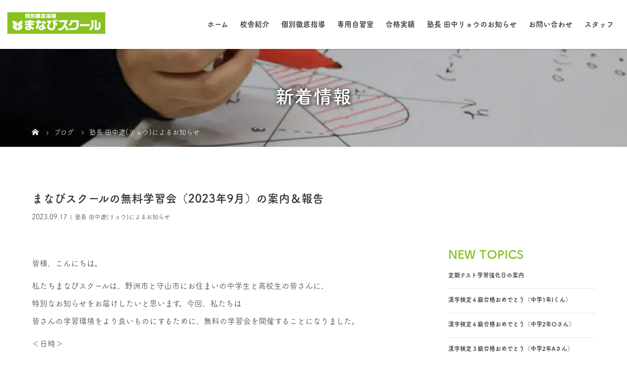

--- FILE ---
content_type: text/html; charset=UTF-8
request_url: https://manabi-school.net/%E3%81%BE%E3%81%AA%E3%81%B3%E3%82%B9%E3%82%AF%E3%83%BC%E3%83%AB%E3%81%AE%E7%84%A1%E6%96%99%E5%AD%A6%E7%BF%92%E4%BC%9A%EF%BC%882023%E5%B9%B49%E6%9C%88%EF%BC%89%E3%81%AE%E6%A1%88%E5%86%85%EF%BC%86/
body_size: 17742
content:
<!DOCTYPE html>
<html class="pc" dir="ltr" lang="ja">
<head>
<!-- Google tag (gtag.js) -->
<script async src="https://www.googletagmanager.com/gtag/js?id=G-BXNRSM54YQ"></script>
<script>
  window.dataLayer = window.dataLayer || [];
  function gtag(){dataLayer.push(arguments);}
  gtag('js', new Date());

  gtag('config', 'G-BXNRSM54YQ');
</script>

<meta charset="UTF-8">

<meta name="viewport" content="width=device-width">

<!--[if lt IE 9]>
<script src="https://manabi-school.net/wp-content/themes/story_tcd041/js/html5.js"></script>
<![endif]-->
<link rel="pingback" href="https://manabi-school.net/xmlrpc.php">
<link rel="shortcut icon" href="https://manabi-school.net/wp-content/uploads/tcd-w/icon.png">
	<style>img:is([sizes="auto" i], [sizes^="auto," i]) { contain-intrinsic-size: 3000px 1500px }</style>
	
		<!-- All in One SEO 4.8.9 - aioseo.com -->
		<title>まなびスクールの無料学習会（2023年9月）の案内＆報告 | 野洲市・守山市でクチコミ数No.1の個別指導・少人数指導の学習塾｜個別徹底指導まなびスクール</title>
	<meta name="robots" content="max-image-preview:large" />
	<meta name="author" content="manabi"/>
	<link rel="canonical" href="https://manabi-school.net/%e3%81%be%e3%81%aa%e3%81%b3%e3%82%b9%e3%82%af%e3%83%bc%e3%83%ab%e3%81%ae%e7%84%a1%e6%96%99%e5%ad%a6%e7%bf%92%e4%bc%9a%ef%bc%882023%e5%b9%b49%e6%9c%88%ef%bc%89%e3%81%ae%e6%a1%88%e5%86%85%ef%bc%86/" />
	<meta name="generator" content="All in One SEO (AIOSEO) 4.8.9" />
		<script type="application/ld+json" class="aioseo-schema">
			{"@context":"https:\/\/schema.org","@graph":[{"@type":"Article","@id":"https:\/\/manabi-school.net\/%e3%81%be%e3%81%aa%e3%81%b3%e3%82%b9%e3%82%af%e3%83%bc%e3%83%ab%e3%81%ae%e7%84%a1%e6%96%99%e5%ad%a6%e7%bf%92%e4%bc%9a%ef%bc%882023%e5%b9%b49%e6%9c%88%ef%bc%89%e3%81%ae%e6%a1%88%e5%86%85%ef%bc%86\/#article","name":"\u307e\u306a\u3073\u30b9\u30af\u30fc\u30eb\u306e\u7121\u6599\u5b66\u7fd2\u4f1a\uff082023\u5e749\u6708\uff09\u306e\u6848\u5185\uff06\u5831\u544a | \u91ce\u6d32\u5e02\u30fb\u5b88\u5c71\u5e02\u3067\u30af\u30c1\u30b3\u30df\u6570No.1\u306e\u500b\u5225\u6307\u5c0e\u30fb\u5c11\u4eba\u6570\u6307\u5c0e\u306e\u5b66\u7fd2\u587e\uff5c\u500b\u5225\u5fb9\u5e95\u6307\u5c0e\u307e\u306a\u3073\u30b9\u30af\u30fc\u30eb","headline":"\u307e\u306a\u3073\u30b9\u30af\u30fc\u30eb\u306e\u7121\u6599\u5b66\u7fd2\u4f1a\uff082023\u5e749\u6708\uff09\u306e\u6848\u5185\uff06\u5831\u544a","author":{"@id":"https:\/\/manabi-school.net\/author\/manabi\/#author"},"publisher":{"@id":"https:\/\/manabi-school.net\/#organization"},"image":{"@type":"ImageObject","url":"https:\/\/manabi-school.net\/wp-content\/uploads\/2023\/11\/IMG_20231104_150839.jpg","width":840,"height":630,"caption":"\u307e\u306a\u3073\u30b9\u30af\u30fc\u30eb\u306e\u7121\u6599\u5b66\u7fd2\u4f1a"},"datePublished":"2023-09-17T20:00:16+09:00","dateModified":"2024-06-06T16:55:18+09:00","inLanguage":"ja","mainEntityOfPage":{"@id":"https:\/\/manabi-school.net\/%e3%81%be%e3%81%aa%e3%81%b3%e3%82%b9%e3%82%af%e3%83%bc%e3%83%ab%e3%81%ae%e7%84%a1%e6%96%99%e5%ad%a6%e7%bf%92%e4%bc%9a%ef%bc%882023%e5%b9%b49%e6%9c%88%ef%bc%89%e3%81%ae%e6%a1%88%e5%86%85%ef%bc%86\/#webpage"},"isPartOf":{"@id":"https:\/\/manabi-school.net\/%e3%81%be%e3%81%aa%e3%81%b3%e3%82%b9%e3%82%af%e3%83%bc%e3%83%ab%e3%81%ae%e7%84%a1%e6%96%99%e5%ad%a6%e7%bf%92%e4%bc%9a%ef%bc%882023%e5%b9%b49%e6%9c%88%ef%bc%89%e3%81%ae%e6%a1%88%e5%86%85%ef%bc%86\/#webpage"},"articleSection":"\u587e\u9577 \u7530\u4e2d\u907c(\u30ea\u30e7\u30a6)\u306b\u3088\u308b\u304a\u77e5\u3089\u305b"},{"@type":"BreadcrumbList","@id":"https:\/\/manabi-school.net\/%e3%81%be%e3%81%aa%e3%81%b3%e3%82%b9%e3%82%af%e3%83%bc%e3%83%ab%e3%81%ae%e7%84%a1%e6%96%99%e5%ad%a6%e7%bf%92%e4%bc%9a%ef%bc%882023%e5%b9%b49%e6%9c%88%ef%bc%89%e3%81%ae%e6%a1%88%e5%86%85%ef%bc%86\/#breadcrumblist","itemListElement":[{"@type":"ListItem","@id":"https:\/\/manabi-school.net#listItem","position":1,"name":"Home","item":"https:\/\/manabi-school.net","nextItem":{"@type":"ListItem","@id":"https:\/\/manabi-school.net\/category\/tanaka-ryo\/#listItem","name":"\u587e\u9577 \u7530\u4e2d\u907c(\u30ea\u30e7\u30a6)\u306b\u3088\u308b\u304a\u77e5\u3089\u305b"}},{"@type":"ListItem","@id":"https:\/\/manabi-school.net\/category\/tanaka-ryo\/#listItem","position":2,"name":"\u587e\u9577 \u7530\u4e2d\u907c(\u30ea\u30e7\u30a6)\u306b\u3088\u308b\u304a\u77e5\u3089\u305b","item":"https:\/\/manabi-school.net\/category\/tanaka-ryo\/","nextItem":{"@type":"ListItem","@id":"https:\/\/manabi-school.net\/%e3%81%be%e3%81%aa%e3%81%b3%e3%82%b9%e3%82%af%e3%83%bc%e3%83%ab%e3%81%ae%e7%84%a1%e6%96%99%e5%ad%a6%e7%bf%92%e4%bc%9a%ef%bc%882023%e5%b9%b49%e6%9c%88%ef%bc%89%e3%81%ae%e6%a1%88%e5%86%85%ef%bc%86\/#listItem","name":"\u307e\u306a\u3073\u30b9\u30af\u30fc\u30eb\u306e\u7121\u6599\u5b66\u7fd2\u4f1a\uff082023\u5e749\u6708\uff09\u306e\u6848\u5185\uff06\u5831\u544a"},"previousItem":{"@type":"ListItem","@id":"https:\/\/manabi-school.net#listItem","name":"Home"}},{"@type":"ListItem","@id":"https:\/\/manabi-school.net\/%e3%81%be%e3%81%aa%e3%81%b3%e3%82%b9%e3%82%af%e3%83%bc%e3%83%ab%e3%81%ae%e7%84%a1%e6%96%99%e5%ad%a6%e7%bf%92%e4%bc%9a%ef%bc%882023%e5%b9%b49%e6%9c%88%ef%bc%89%e3%81%ae%e6%a1%88%e5%86%85%ef%bc%86\/#listItem","position":3,"name":"\u307e\u306a\u3073\u30b9\u30af\u30fc\u30eb\u306e\u7121\u6599\u5b66\u7fd2\u4f1a\uff082023\u5e749\u6708\uff09\u306e\u6848\u5185\uff06\u5831\u544a","previousItem":{"@type":"ListItem","@id":"https:\/\/manabi-school.net\/category\/tanaka-ryo\/#listItem","name":"\u587e\u9577 \u7530\u4e2d\u907c(\u30ea\u30e7\u30a6)\u306b\u3088\u308b\u304a\u77e5\u3089\u305b"}}]},{"@type":"Organization","@id":"https:\/\/manabi-school.net\/#organization","name":"\u500b\u5225\u5fb9\u5e95\u6307\u5c0e\u307e\u306a\u3073\u30b9\u30af\u30fc\u30eb","description":"\u91ce\u6d32\u5e02\u30fb\u5b88\u5c71\u5e02\u3067\u30af\u30c1\u30b3\u30df\u6570No.1\u306e\u500b\u5225\u6307\u5c0e\u30fb\u5c11\u4eba\u6570\u6307\u5c0e\u306e\u5b66\u7fd2\u587e","url":"https:\/\/manabi-school.net\/","telephone":"+81775329174","logo":{"@type":"ImageObject","url":"https:\/\/manabi-school.net\/wp-content\/uploads\/2019\/12\/logo_im.png","@id":"https:\/\/manabi-school.net\/%e3%81%be%e3%81%aa%e3%81%b3%e3%82%b9%e3%82%af%e3%83%bc%e3%83%ab%e3%81%ae%e7%84%a1%e6%96%99%e5%ad%a6%e7%bf%92%e4%bc%9a%ef%bc%882023%e5%b9%b49%e6%9c%88%ef%bc%89%e3%81%ae%e6%a1%88%e5%86%85%ef%bc%86\/#organizationLogo","width":882,"height":194},"image":{"@id":"https:\/\/manabi-school.net\/%e3%81%be%e3%81%aa%e3%81%b3%e3%82%b9%e3%82%af%e3%83%bc%e3%83%ab%e3%81%ae%e7%84%a1%e6%96%99%e5%ad%a6%e7%bf%92%e4%bc%9a%ef%bc%882023%e5%b9%b49%e6%9c%88%ef%bc%89%e3%81%ae%e6%a1%88%e5%86%85%ef%bc%86\/#organizationLogo"},"sameAs":["https:\/\/x.com\/manabi_school","https:\/\/instagram.com\/manabi_school"]},{"@type":"Person","@id":"https:\/\/manabi-school.net\/author\/manabi\/#author","url":"https:\/\/manabi-school.net\/author\/manabi\/","name":"manabi","image":{"@type":"ImageObject","@id":"https:\/\/manabi-school.net\/%e3%81%be%e3%81%aa%e3%81%b3%e3%82%b9%e3%82%af%e3%83%bc%e3%83%ab%e3%81%ae%e7%84%a1%e6%96%99%e5%ad%a6%e7%bf%92%e4%bc%9a%ef%bc%882023%e5%b9%b49%e6%9c%88%ef%bc%89%e3%81%ae%e6%a1%88%e5%86%85%ef%bc%86\/#authorImage","url":"https:\/\/secure.gravatar.com\/avatar\/af29503d6ede7cf12c40780ebbe7f1755d12a6b7411e0b90f148d27f0e1cba2c?s=96&d=mm&r=g","width":96,"height":96,"caption":"manabi"}},{"@type":"WebPage","@id":"https:\/\/manabi-school.net\/%e3%81%be%e3%81%aa%e3%81%b3%e3%82%b9%e3%82%af%e3%83%bc%e3%83%ab%e3%81%ae%e7%84%a1%e6%96%99%e5%ad%a6%e7%bf%92%e4%bc%9a%ef%bc%882023%e5%b9%b49%e6%9c%88%ef%bc%89%e3%81%ae%e6%a1%88%e5%86%85%ef%bc%86\/#webpage","url":"https:\/\/manabi-school.net\/%e3%81%be%e3%81%aa%e3%81%b3%e3%82%b9%e3%82%af%e3%83%bc%e3%83%ab%e3%81%ae%e7%84%a1%e6%96%99%e5%ad%a6%e7%bf%92%e4%bc%9a%ef%bc%882023%e5%b9%b49%e6%9c%88%ef%bc%89%e3%81%ae%e6%a1%88%e5%86%85%ef%bc%86\/","name":"\u307e\u306a\u3073\u30b9\u30af\u30fc\u30eb\u306e\u7121\u6599\u5b66\u7fd2\u4f1a\uff082023\u5e749\u6708\uff09\u306e\u6848\u5185\uff06\u5831\u544a | \u91ce\u6d32\u5e02\u30fb\u5b88\u5c71\u5e02\u3067\u30af\u30c1\u30b3\u30df\u6570No.1\u306e\u500b\u5225\u6307\u5c0e\u30fb\u5c11\u4eba\u6570\u6307\u5c0e\u306e\u5b66\u7fd2\u587e\uff5c\u500b\u5225\u5fb9\u5e95\u6307\u5c0e\u307e\u306a\u3073\u30b9\u30af\u30fc\u30eb","inLanguage":"ja","isPartOf":{"@id":"https:\/\/manabi-school.net\/#website"},"breadcrumb":{"@id":"https:\/\/manabi-school.net\/%e3%81%be%e3%81%aa%e3%81%b3%e3%82%b9%e3%82%af%e3%83%bc%e3%83%ab%e3%81%ae%e7%84%a1%e6%96%99%e5%ad%a6%e7%bf%92%e4%bc%9a%ef%bc%882023%e5%b9%b49%e6%9c%88%ef%bc%89%e3%81%ae%e6%a1%88%e5%86%85%ef%bc%86\/#breadcrumblist"},"author":{"@id":"https:\/\/manabi-school.net\/author\/manabi\/#author"},"creator":{"@id":"https:\/\/manabi-school.net\/author\/manabi\/#author"},"image":{"@type":"ImageObject","url":"https:\/\/manabi-school.net\/wp-content\/uploads\/2023\/11\/IMG_20231104_150839.jpg","@id":"https:\/\/manabi-school.net\/%e3%81%be%e3%81%aa%e3%81%b3%e3%82%b9%e3%82%af%e3%83%bc%e3%83%ab%e3%81%ae%e7%84%a1%e6%96%99%e5%ad%a6%e7%bf%92%e4%bc%9a%ef%bc%882023%e5%b9%b49%e6%9c%88%ef%bc%89%e3%81%ae%e6%a1%88%e5%86%85%ef%bc%86\/#mainImage","width":840,"height":630,"caption":"\u307e\u306a\u3073\u30b9\u30af\u30fc\u30eb\u306e\u7121\u6599\u5b66\u7fd2\u4f1a"},"primaryImageOfPage":{"@id":"https:\/\/manabi-school.net\/%e3%81%be%e3%81%aa%e3%81%b3%e3%82%b9%e3%82%af%e3%83%bc%e3%83%ab%e3%81%ae%e7%84%a1%e6%96%99%e5%ad%a6%e7%bf%92%e4%bc%9a%ef%bc%882023%e5%b9%b49%e6%9c%88%ef%bc%89%e3%81%ae%e6%a1%88%e5%86%85%ef%bc%86\/#mainImage"},"datePublished":"2023-09-17T20:00:16+09:00","dateModified":"2024-06-06T16:55:18+09:00"},{"@type":"WebSite","@id":"https:\/\/manabi-school.net\/#website","url":"https:\/\/manabi-school.net\/","name":"\u91ce\u6d32\u5e02\u30fb\u5b88\u5c71\u5e02\u3067\u30af\u30c1\u30b3\u30df\u6570No.1\u306e\u500b\u5225\u6307\u5c0e\u30fb\u5c11\u4eba\u6570\u6307\u5c0e\u306e\u5b66\u7fd2\u587e\uff5c\u500b\u5225\u5fb9\u5e95\u6307\u5c0e\u307e\u306a\u3073\u30b9\u30af\u30fc\u30eb","alternateName":"\u500b\u5225\u5fb9\u5e95\u6307\u5c0e\u307e\u306a\u3073\u30b9\u30af\u30fc\u30eb","description":"\u91ce\u6d32\u5e02\u30fb\u5b88\u5c71\u5e02\u3067\u30af\u30c1\u30b3\u30df\u6570No.1\u306e\u500b\u5225\u6307\u5c0e\u30fb\u5c11\u4eba\u6570\u6307\u5c0e\u306e\u5b66\u7fd2\u587e","inLanguage":"ja","publisher":{"@id":"https:\/\/manabi-school.net\/#organization"}}]}
		</script>
		<!-- All in One SEO -->

<link rel="alternate" type="application/rss+xml" title="野洲市・守山市でクチコミ数No.1の個別指導・少人数指導の学習塾｜個別徹底指導まなびスクール &raquo; まなびスクールの無料学習会（2023年9月）の案内＆報告 のコメントのフィード" href="https://manabi-school.net/%e3%81%be%e3%81%aa%e3%81%b3%e3%82%b9%e3%82%af%e3%83%bc%e3%83%ab%e3%81%ae%e7%84%a1%e6%96%99%e5%ad%a6%e7%bf%92%e4%bc%9a%ef%bc%882023%e5%b9%b49%e6%9c%88%ef%bc%89%e3%81%ae%e6%a1%88%e5%86%85%ef%bc%86/feed/" />
		<!-- This site uses the Google Analytics by MonsterInsights plugin v9.9.0 - Using Analytics tracking - https://www.monsterinsights.com/ -->
		<!-- Note: MonsterInsights is not currently configured on this site. The site owner needs to authenticate with Google Analytics in the MonsterInsights settings panel. -->
					<!-- No tracking code set -->
				<!-- / Google Analytics by MonsterInsights -->
		<script type="text/javascript">
/* <![CDATA[ */
window._wpemojiSettings = {"baseUrl":"https:\/\/s.w.org\/images\/core\/emoji\/16.0.1\/72x72\/","ext":".png","svgUrl":"https:\/\/s.w.org\/images\/core\/emoji\/16.0.1\/svg\/","svgExt":".svg","source":{"concatemoji":"https:\/\/manabi-school.net\/wp-includes\/js\/wp-emoji-release.min.js?ver=6.8.3"}};
/*! This file is auto-generated */
!function(s,n){var o,i,e;function c(e){try{var t={supportTests:e,timestamp:(new Date).valueOf()};sessionStorage.setItem(o,JSON.stringify(t))}catch(e){}}function p(e,t,n){e.clearRect(0,0,e.canvas.width,e.canvas.height),e.fillText(t,0,0);var t=new Uint32Array(e.getImageData(0,0,e.canvas.width,e.canvas.height).data),a=(e.clearRect(0,0,e.canvas.width,e.canvas.height),e.fillText(n,0,0),new Uint32Array(e.getImageData(0,0,e.canvas.width,e.canvas.height).data));return t.every(function(e,t){return e===a[t]})}function u(e,t){e.clearRect(0,0,e.canvas.width,e.canvas.height),e.fillText(t,0,0);for(var n=e.getImageData(16,16,1,1),a=0;a<n.data.length;a++)if(0!==n.data[a])return!1;return!0}function f(e,t,n,a){switch(t){case"flag":return n(e,"\ud83c\udff3\ufe0f\u200d\u26a7\ufe0f","\ud83c\udff3\ufe0f\u200b\u26a7\ufe0f")?!1:!n(e,"\ud83c\udde8\ud83c\uddf6","\ud83c\udde8\u200b\ud83c\uddf6")&&!n(e,"\ud83c\udff4\udb40\udc67\udb40\udc62\udb40\udc65\udb40\udc6e\udb40\udc67\udb40\udc7f","\ud83c\udff4\u200b\udb40\udc67\u200b\udb40\udc62\u200b\udb40\udc65\u200b\udb40\udc6e\u200b\udb40\udc67\u200b\udb40\udc7f");case"emoji":return!a(e,"\ud83e\udedf")}return!1}function g(e,t,n,a){var r="undefined"!=typeof WorkerGlobalScope&&self instanceof WorkerGlobalScope?new OffscreenCanvas(300,150):s.createElement("canvas"),o=r.getContext("2d",{willReadFrequently:!0}),i=(o.textBaseline="top",o.font="600 32px Arial",{});return e.forEach(function(e){i[e]=t(o,e,n,a)}),i}function t(e){var t=s.createElement("script");t.src=e,t.defer=!0,s.head.appendChild(t)}"undefined"!=typeof Promise&&(o="wpEmojiSettingsSupports",i=["flag","emoji"],n.supports={everything:!0,everythingExceptFlag:!0},e=new Promise(function(e){s.addEventListener("DOMContentLoaded",e,{once:!0})}),new Promise(function(t){var n=function(){try{var e=JSON.parse(sessionStorage.getItem(o));if("object"==typeof e&&"number"==typeof e.timestamp&&(new Date).valueOf()<e.timestamp+604800&&"object"==typeof e.supportTests)return e.supportTests}catch(e){}return null}();if(!n){if("undefined"!=typeof Worker&&"undefined"!=typeof OffscreenCanvas&&"undefined"!=typeof URL&&URL.createObjectURL&&"undefined"!=typeof Blob)try{var e="postMessage("+g.toString()+"("+[JSON.stringify(i),f.toString(),p.toString(),u.toString()].join(",")+"));",a=new Blob([e],{type:"text/javascript"}),r=new Worker(URL.createObjectURL(a),{name:"wpTestEmojiSupports"});return void(r.onmessage=function(e){c(n=e.data),r.terminate(),t(n)})}catch(e){}c(n=g(i,f,p,u))}t(n)}).then(function(e){for(var t in e)n.supports[t]=e[t],n.supports.everything=n.supports.everything&&n.supports[t],"flag"!==t&&(n.supports.everythingExceptFlag=n.supports.everythingExceptFlag&&n.supports[t]);n.supports.everythingExceptFlag=n.supports.everythingExceptFlag&&!n.supports.flag,n.DOMReady=!1,n.readyCallback=function(){n.DOMReady=!0}}).then(function(){return e}).then(function(){var e;n.supports.everything||(n.readyCallback(),(e=n.source||{}).concatemoji?t(e.concatemoji):e.wpemoji&&e.twemoji&&(t(e.twemoji),t(e.wpemoji)))}))}((window,document),window._wpemojiSettings);
/* ]]> */
</script>
<link rel='stylesheet' id='sbi_styles-css' href='https://manabi-school.net/wp-content/plugins/instagram-feed/css/sbi-styles.min.css?ver=6.8.0' type='text/css' media='all' />
<style id='wp-emoji-styles-inline-css' type='text/css'>

	img.wp-smiley, img.emoji {
		display: inline !important;
		border: none !important;
		box-shadow: none !important;
		height: 1em !important;
		width: 1em !important;
		margin: 0 0.07em !important;
		vertical-align: -0.1em !important;
		background: none !important;
		padding: 0 !important;
	}
</style>
<link rel='stylesheet' id='wp-block-library-css' href='https://manabi-school.net/wp-includes/css/dist/block-library/style.min.css?ver=6.8.3' type='text/css' media='all' />
<style id='classic-theme-styles-inline-css' type='text/css'>
/*! This file is auto-generated */
.wp-block-button__link{color:#fff;background-color:#32373c;border-radius:9999px;box-shadow:none;text-decoration:none;padding:calc(.667em + 2px) calc(1.333em + 2px);font-size:1.125em}.wp-block-file__button{background:#32373c;color:#fff;text-decoration:none}
</style>
<style id='global-styles-inline-css' type='text/css'>
:root{--wp--preset--aspect-ratio--square: 1;--wp--preset--aspect-ratio--4-3: 4/3;--wp--preset--aspect-ratio--3-4: 3/4;--wp--preset--aspect-ratio--3-2: 3/2;--wp--preset--aspect-ratio--2-3: 2/3;--wp--preset--aspect-ratio--16-9: 16/9;--wp--preset--aspect-ratio--9-16: 9/16;--wp--preset--color--black: #000000;--wp--preset--color--cyan-bluish-gray: #abb8c3;--wp--preset--color--white: #ffffff;--wp--preset--color--pale-pink: #f78da7;--wp--preset--color--vivid-red: #cf2e2e;--wp--preset--color--luminous-vivid-orange: #ff6900;--wp--preset--color--luminous-vivid-amber: #fcb900;--wp--preset--color--light-green-cyan: #7bdcb5;--wp--preset--color--vivid-green-cyan: #00d084;--wp--preset--color--pale-cyan-blue: #8ed1fc;--wp--preset--color--vivid-cyan-blue: #0693e3;--wp--preset--color--vivid-purple: #9b51e0;--wp--preset--gradient--vivid-cyan-blue-to-vivid-purple: linear-gradient(135deg,rgba(6,147,227,1) 0%,rgb(155,81,224) 100%);--wp--preset--gradient--light-green-cyan-to-vivid-green-cyan: linear-gradient(135deg,rgb(122,220,180) 0%,rgb(0,208,130) 100%);--wp--preset--gradient--luminous-vivid-amber-to-luminous-vivid-orange: linear-gradient(135deg,rgba(252,185,0,1) 0%,rgba(255,105,0,1) 100%);--wp--preset--gradient--luminous-vivid-orange-to-vivid-red: linear-gradient(135deg,rgba(255,105,0,1) 0%,rgb(207,46,46) 100%);--wp--preset--gradient--very-light-gray-to-cyan-bluish-gray: linear-gradient(135deg,rgb(238,238,238) 0%,rgb(169,184,195) 100%);--wp--preset--gradient--cool-to-warm-spectrum: linear-gradient(135deg,rgb(74,234,220) 0%,rgb(151,120,209) 20%,rgb(207,42,186) 40%,rgb(238,44,130) 60%,rgb(251,105,98) 80%,rgb(254,248,76) 100%);--wp--preset--gradient--blush-light-purple: linear-gradient(135deg,rgb(255,206,236) 0%,rgb(152,150,240) 100%);--wp--preset--gradient--blush-bordeaux: linear-gradient(135deg,rgb(254,205,165) 0%,rgb(254,45,45) 50%,rgb(107,0,62) 100%);--wp--preset--gradient--luminous-dusk: linear-gradient(135deg,rgb(255,203,112) 0%,rgb(199,81,192) 50%,rgb(65,88,208) 100%);--wp--preset--gradient--pale-ocean: linear-gradient(135deg,rgb(255,245,203) 0%,rgb(182,227,212) 50%,rgb(51,167,181) 100%);--wp--preset--gradient--electric-grass: linear-gradient(135deg,rgb(202,248,128) 0%,rgb(113,206,126) 100%);--wp--preset--gradient--midnight: linear-gradient(135deg,rgb(2,3,129) 0%,rgb(40,116,252) 100%);--wp--preset--font-size--small: 13px;--wp--preset--font-size--medium: 20px;--wp--preset--font-size--large: 36px;--wp--preset--font-size--x-large: 42px;--wp--preset--spacing--20: 0.44rem;--wp--preset--spacing--30: 0.67rem;--wp--preset--spacing--40: 1rem;--wp--preset--spacing--50: 1.5rem;--wp--preset--spacing--60: 2.25rem;--wp--preset--spacing--70: 3.38rem;--wp--preset--spacing--80: 5.06rem;--wp--preset--shadow--natural: 6px 6px 9px rgba(0, 0, 0, 0.2);--wp--preset--shadow--deep: 12px 12px 50px rgba(0, 0, 0, 0.4);--wp--preset--shadow--sharp: 6px 6px 0px rgba(0, 0, 0, 0.2);--wp--preset--shadow--outlined: 6px 6px 0px -3px rgba(255, 255, 255, 1), 6px 6px rgba(0, 0, 0, 1);--wp--preset--shadow--crisp: 6px 6px 0px rgba(0, 0, 0, 1);}:where(.is-layout-flex){gap: 0.5em;}:where(.is-layout-grid){gap: 0.5em;}body .is-layout-flex{display: flex;}.is-layout-flex{flex-wrap: wrap;align-items: center;}.is-layout-flex > :is(*, div){margin: 0;}body .is-layout-grid{display: grid;}.is-layout-grid > :is(*, div){margin: 0;}:where(.wp-block-columns.is-layout-flex){gap: 2em;}:where(.wp-block-columns.is-layout-grid){gap: 2em;}:where(.wp-block-post-template.is-layout-flex){gap: 1.25em;}:where(.wp-block-post-template.is-layout-grid){gap: 1.25em;}.has-black-color{color: var(--wp--preset--color--black) !important;}.has-cyan-bluish-gray-color{color: var(--wp--preset--color--cyan-bluish-gray) !important;}.has-white-color{color: var(--wp--preset--color--white) !important;}.has-pale-pink-color{color: var(--wp--preset--color--pale-pink) !important;}.has-vivid-red-color{color: var(--wp--preset--color--vivid-red) !important;}.has-luminous-vivid-orange-color{color: var(--wp--preset--color--luminous-vivid-orange) !important;}.has-luminous-vivid-amber-color{color: var(--wp--preset--color--luminous-vivid-amber) !important;}.has-light-green-cyan-color{color: var(--wp--preset--color--light-green-cyan) !important;}.has-vivid-green-cyan-color{color: var(--wp--preset--color--vivid-green-cyan) !important;}.has-pale-cyan-blue-color{color: var(--wp--preset--color--pale-cyan-blue) !important;}.has-vivid-cyan-blue-color{color: var(--wp--preset--color--vivid-cyan-blue) !important;}.has-vivid-purple-color{color: var(--wp--preset--color--vivid-purple) !important;}.has-black-background-color{background-color: var(--wp--preset--color--black) !important;}.has-cyan-bluish-gray-background-color{background-color: var(--wp--preset--color--cyan-bluish-gray) !important;}.has-white-background-color{background-color: var(--wp--preset--color--white) !important;}.has-pale-pink-background-color{background-color: var(--wp--preset--color--pale-pink) !important;}.has-vivid-red-background-color{background-color: var(--wp--preset--color--vivid-red) !important;}.has-luminous-vivid-orange-background-color{background-color: var(--wp--preset--color--luminous-vivid-orange) !important;}.has-luminous-vivid-amber-background-color{background-color: var(--wp--preset--color--luminous-vivid-amber) !important;}.has-light-green-cyan-background-color{background-color: var(--wp--preset--color--light-green-cyan) !important;}.has-vivid-green-cyan-background-color{background-color: var(--wp--preset--color--vivid-green-cyan) !important;}.has-pale-cyan-blue-background-color{background-color: var(--wp--preset--color--pale-cyan-blue) !important;}.has-vivid-cyan-blue-background-color{background-color: var(--wp--preset--color--vivid-cyan-blue) !important;}.has-vivid-purple-background-color{background-color: var(--wp--preset--color--vivid-purple) !important;}.has-black-border-color{border-color: var(--wp--preset--color--black) !important;}.has-cyan-bluish-gray-border-color{border-color: var(--wp--preset--color--cyan-bluish-gray) !important;}.has-white-border-color{border-color: var(--wp--preset--color--white) !important;}.has-pale-pink-border-color{border-color: var(--wp--preset--color--pale-pink) !important;}.has-vivid-red-border-color{border-color: var(--wp--preset--color--vivid-red) !important;}.has-luminous-vivid-orange-border-color{border-color: var(--wp--preset--color--luminous-vivid-orange) !important;}.has-luminous-vivid-amber-border-color{border-color: var(--wp--preset--color--luminous-vivid-amber) !important;}.has-light-green-cyan-border-color{border-color: var(--wp--preset--color--light-green-cyan) !important;}.has-vivid-green-cyan-border-color{border-color: var(--wp--preset--color--vivid-green-cyan) !important;}.has-pale-cyan-blue-border-color{border-color: var(--wp--preset--color--pale-cyan-blue) !important;}.has-vivid-cyan-blue-border-color{border-color: var(--wp--preset--color--vivid-cyan-blue) !important;}.has-vivid-purple-border-color{border-color: var(--wp--preset--color--vivid-purple) !important;}.has-vivid-cyan-blue-to-vivid-purple-gradient-background{background: var(--wp--preset--gradient--vivid-cyan-blue-to-vivid-purple) !important;}.has-light-green-cyan-to-vivid-green-cyan-gradient-background{background: var(--wp--preset--gradient--light-green-cyan-to-vivid-green-cyan) !important;}.has-luminous-vivid-amber-to-luminous-vivid-orange-gradient-background{background: var(--wp--preset--gradient--luminous-vivid-amber-to-luminous-vivid-orange) !important;}.has-luminous-vivid-orange-to-vivid-red-gradient-background{background: var(--wp--preset--gradient--luminous-vivid-orange-to-vivid-red) !important;}.has-very-light-gray-to-cyan-bluish-gray-gradient-background{background: var(--wp--preset--gradient--very-light-gray-to-cyan-bluish-gray) !important;}.has-cool-to-warm-spectrum-gradient-background{background: var(--wp--preset--gradient--cool-to-warm-spectrum) !important;}.has-blush-light-purple-gradient-background{background: var(--wp--preset--gradient--blush-light-purple) !important;}.has-blush-bordeaux-gradient-background{background: var(--wp--preset--gradient--blush-bordeaux) !important;}.has-luminous-dusk-gradient-background{background: var(--wp--preset--gradient--luminous-dusk) !important;}.has-pale-ocean-gradient-background{background: var(--wp--preset--gradient--pale-ocean) !important;}.has-electric-grass-gradient-background{background: var(--wp--preset--gradient--electric-grass) !important;}.has-midnight-gradient-background{background: var(--wp--preset--gradient--midnight) !important;}.has-small-font-size{font-size: var(--wp--preset--font-size--small) !important;}.has-medium-font-size{font-size: var(--wp--preset--font-size--medium) !important;}.has-large-font-size{font-size: var(--wp--preset--font-size--large) !important;}.has-x-large-font-size{font-size: var(--wp--preset--font-size--x-large) !important;}
:where(.wp-block-post-template.is-layout-flex){gap: 1.25em;}:where(.wp-block-post-template.is-layout-grid){gap: 1.25em;}
:where(.wp-block-columns.is-layout-flex){gap: 2em;}:where(.wp-block-columns.is-layout-grid){gap: 2em;}
:root :where(.wp-block-pullquote){font-size: 1.5em;line-height: 1.6;}
</style>
<link rel='stylesheet' id='contact-form-7-css' href='https://manabi-school.net/wp-content/plugins/contact-form-7/includes/css/styles.css?ver=6.1.3' type='text/css' media='all' />
<link rel='stylesheet' id='story-slick-css' href='https://manabi-school.net/wp-content/themes/story_tcd041/css/slick.css?ver=6.8.3' type='text/css' media='all' />
<link rel='stylesheet' id='story-slick-theme-css' href='https://manabi-school.net/wp-content/themes/story_tcd041/css/slick-theme.css?ver=6.8.3' type='text/css' media='all' />
<link rel='stylesheet' id='story-style-css' href='https://manabi-school.net/wp-content/themes/story_tcd041/style.css?ver=1.5.3' type='text/css' media='all' />
<link rel='stylesheet' id='story-responsive-css' href='https://manabi-school.net/wp-content/themes/story_tcd041/responsive.css?ver=1.5.3' type='text/css' media='all' />
<link rel='stylesheet' id='story-footer-bar-css' href='https://manabi-school.net/wp-content/themes/story_tcd041/css/footer-bar.css?ver=1.5.3' type='text/css' media='all' />
<script type="text/javascript" src="https://manabi-school.net/wp-includes/js/jquery/jquery.min.js?ver=3.7.1" id="jquery-core-js"></script>
<script type="text/javascript" src="https://manabi-school.net/wp-includes/js/jquery/jquery-migrate.min.js?ver=3.4.1" id="jquery-migrate-js"></script>
<script type="text/javascript" src="https://manabi-school.net/wp-content/themes/story_tcd041/js/slick.min.js?ver=1.5.3" id="story-slick-js"></script>
<script type="text/javascript" src="https://manabi-school.net/wp-content/themes/story_tcd041/js/functions.js?ver=1.5.3" id="story-script-js"></script>
<script type="text/javascript" src="https://manabi-school.net/wp-content/themes/story_tcd041/js/responsive.js?ver=1.5.3" id="story-responsive-js"></script>
<link rel="https://api.w.org/" href="https://manabi-school.net/wp-json/" /><link rel="alternate" title="JSON" type="application/json" href="https://manabi-school.net/wp-json/wp/v2/posts/2358" /><link rel="EditURI" type="application/rsd+xml" title="RSD" href="https://manabi-school.net/xmlrpc.php?rsd" />
<meta name="generator" content="WordPress 6.8.3" />
<link rel='shortlink' href='https://manabi-school.net/?p=2358' />
<link rel="alternate" title="oEmbed (JSON)" type="application/json+oembed" href="https://manabi-school.net/wp-json/oembed/1.0/embed?url=https%3A%2F%2Fmanabi-school.net%2F%25e3%2581%25be%25e3%2581%25aa%25e3%2581%25b3%25e3%2582%25b9%25e3%2582%25af%25e3%2583%25bc%25e3%2583%25ab%25e3%2581%25ae%25e7%2584%25a1%25e6%2596%2599%25e5%25ad%25a6%25e7%25bf%2592%25e4%25bc%259a%25ef%25bc%25882023%25e5%25b9%25b49%25e6%259c%2588%25ef%25bc%2589%25e3%2581%25ae%25e6%25a1%2588%25e5%2586%2585%25ef%25bc%2586%2F" />
<link rel="alternate" title="oEmbed (XML)" type="text/xml+oembed" href="https://manabi-school.net/wp-json/oembed/1.0/embed?url=https%3A%2F%2Fmanabi-school.net%2F%25e3%2581%25be%25e3%2581%25aa%25e3%2581%25b3%25e3%2582%25b9%25e3%2582%25af%25e3%2583%25bc%25e3%2583%25ab%25e3%2581%25ae%25e7%2584%25a1%25e6%2596%2599%25e5%25ad%25a6%25e7%25bf%2592%25e4%25bc%259a%25ef%25bc%25882023%25e5%25b9%25b49%25e6%259c%2588%25ef%25bc%2589%25e3%2581%25ae%25e6%25a1%2588%25e5%2586%2585%25ef%25bc%2586%2F&#038;format=xml" />
<style type="text/css">

</style>
<style>
.content02-button:hover, .button a:hover, .global-nav .sub-menu a:hover, .content02-button:hover, .footer-bar01, .copyright, .nav-links02-previous a, .nav-links02-next a, .pagetop a, #submit_comment:hover, .page-links a:hover, .page-links > span, .pw_form input[type="submit"]:hover, .post-password-form input[type="submit"]:hover { 
	background: #88C122; 
}
.pb_slider .slick-prev:active, .pb_slider .slick-prev:focus, .pb_slider .slick-prev:hover {
	background: #88C122 url(https://manabi-school.net/wp-content/themes/story_tcd041/pagebuilder/assets/img/slider_arrow1.png) no-repeat 23px; 
}
.pb_slider .slick-next:active, .pb_slider .slick-next:focus, .pb_slider .slick-next:hover {
	background: #88C122 url(https://manabi-school.net/wp-content/themes/story_tcd041/pagebuilder/assets/img/slider_arrow2.png) no-repeat 25px 23px; 
}
#comment_textarea textarea:focus, #guest_info input:focus, #comment_textarea textarea:focus { 
	border: 1px solid #88C122; 
}
.archive-title, .article01-title a, .article02-title a, .article03-title, .article03-category-item:hover, .article05-category-item:hover, .article04-title, .article05-title, .article06-title, .article06-category-item:hover, .column-layout01-title, .column-layout01-title, .column-layout02-title, .column-layout03-title, .column-layout04-title, .column-layout05-title, .column-layout02-title, .column-layout03-title, .column-layout04-title, .column-layout05-title, .content01-title, .content02-button, .content03-title, .content04-title, .footer-gallery-title, .global-nav a:hover,  .global-nav .current-menu-item > a, .headline-primary, .nav-links01-previous a:hover, .nav-links01-next a:hover, .post-title, .styled-post-list1-title:hover, .top-slider-content-inner:after, .breadcrumb a:hover, .article07-title, .post-category a:hover, .post-meta-box a:hover, .post-content a, .color_headline {
color: #88C122;
}
.content02, .gallery01 .slick-arrow:hover, .global-nav .sub-menu a, .headline-bar, .nav-links02-next a:hover, .nav-links02-previous a:hover, .pagetop a:hover, .top-slider-nav li.active a, .top-slider-nav li:hover a {
background: #C4BE00;
}
.social-nav-item a:hover:before {
color: #C4BE00;
}
.article01-title a:hover, .article02-title a:hover, .article03 a:hover .article03-title, .article04 a:hover .article04-title, .article07 a:hover .article07-title, .post-content a:hover, .headline-link:hover {
	color: #FFF9C7;
}
@media only screen and (max-width: 991px) {
	.copyright {
		background: #88C122;
	}
}
@media only screen and (max-width: 1200px) {
	.global-nav a, .global-nav a:hover {
		background: #C4BE00;
	}
	.global-nav .sub-menu a {
		background: #88C122;
	}
}
.headline-font-type {
font-family: Segoe UI, "ヒラギノ角ゴ ProN W3", "Hiragino Kaku Gothic ProN", "メイリオ", Meiryo, sans-serif;
}
a:hover .thumbnail01 img, .thumbnail01 img:hover {
	-moz-transform: scale(1.2); -ms-transform: scale(1.2); -o-transform: scale(1.2); -webkit-transform: scale(1.2); transform: scale(1.2); }
.global-nav > ul > li > a {
color: #666666;
}
.article06 a:hover:before {
background: rgba(255, 255, 255, 0.9);
}
.footer-nav-wrapper:before {
background-color: rgba(159, 136, 110, 0.8);
}
.original_inner {
  display: flex;
  flex-wrap: wrap;
}
.original01_text {
  width: 60%;
  box-sizing: border-box;
  padding: 0 15px;
}
.original01_img {
  width: 40%;
  height: 550px;
  background-image: url(https://manabi-school.net/wp-content/uploads/2020/01/manabi_200115.png);
  background-size: cover;
  background-position: top center;
}

@media(min-width: 1025px) and (max-width: 1240px){
.original_inner {
    width: 90%;
    box-sizing: border-box;
    padding: 0 30px;
}
}

@media(max-width: 1024px) {
.original01_text {
  width: 100%;
}
.original01_img {
  width: 100%;
  height: 450px;
  background-image: url(/wp-content/uploads/2020/01/manabi_200115.png);
  background-size: 640px;
  background-repeat: no-repeat;
  background-position: top center;
  margin-top: 30px;
}
}

@media(max-width: 450px) {
.original01_img {
  height: 300px;
  background-size: 400px;
}
}


/* 固定ページ */
.photo-gallery {
  width: 750px;
  margin: 0 auto;
  display: flex;
  flex-wrap: wrap;
  justify-content: space-between;
}
.photo-gallery-item {
  width: calc( 100% / 2 - 20px );
  margin: 10px;
  text-align: center;
}
.photo-gallery img {
  border-radius: 20px;
  max-width: 100%;
}

@media(max-width: 1024px) {
.photo-gallery {
  width: 100%;
}
.photo-gallery-item {
  width: 100%;
}
}

/* スタッフの声ページ */
.sv-box {
  display: flex;
  flex-wrap: wrap;
}
.sv-item {
  width: 50%;
  margin-bottom: 50px;
  padding: 0 20px;
  box-sizing: border-box;
}
.sv-img {
    width: 100%;
    margin: 0 auto;
}
.sv-img img {
  width: 100%;
  border-radius: 15px;
}
.sv-text h3 {
    margin: 20px 0 40px;
    background-color: #88C222;
    color:#fff;
    font-size: 1.6rem !Important;
    padding: 10px 20px !important;
    transition: 0.3s;
    border: 1px solid #88C222;
    border-radius: 3px;
}
.sv-text h3:hover {
  cursor: pointer;
  background-color: #fff;
  color:#88C222;
}
.sv-text h4 {
  padding: 0 15px;
  line-height: 1.4;
}
.sv-text p {
  line-height: 1.8 !Important;
  margin-bottom: 30px !important;
  padding: 0 15px;
}

@media(max-width: 800px) {
.sv-item {
  width: 100%;
  padding: 0;
  margin-bottom: 20px;
}
.sv-text h3 {
    margin: 10px 0 40px;
    font-size: 1.4rem !Important;
    text-align: center;
}
}

.calendar_btn {
  display: block;
    padding: 0.3em 1em;
    text-decoration: none;
    color: #fff;
    border: solid 2px #88C222;
    border-radius: 3px;
    transition: .4s;
    margin: 30px auto;
    text-align: center;
    width: 30%;
}

.calendar_btn:hover {
  background: #88C222;
  color: white !important;
}

@media(max-width: 800px) {
.calendar_btn {
    width: 80%;
}
}


/* オンライン対応 */
.top-online-box {
    padding: 50px 0 0;
    background: #fffce6;
}
.top-online-inner {
    max-width: 1200px;
    margin: 0 auto;
    padding: 0 15px 40px;
    box-sizing: border-box;
    border-bottom: 1px dashed #88C222;
}
.top-online-flex {
  display: flex;
  flex-wrap: wrap;
    align-items: center;
}
.top-online-item{
    box-sizing: border-box;
  width: 50%;
}
.top-online-item img {
    width: 90%;
    margin: 15px auto 0;
    display: block;
}
.top-online-h2 {
    background-color: #88C222;
    color: #fff;
    padding: 15px;
    font-size: 1.6rem;
    line-height: 1.4;
    border-radius: 5px;
    text-align: center;
}
.top-online-text {
    line-height: 2.0;
    padding: 20px;
    font-weight: bold;
}
.top-online-text span {
    font-size: 90%;
    color: #666;
}
.top-online-bold {
    font-weight: bold;
    font-size: 1.3rem;
    background-color: #fff;
    padding: 10px 20px;
    color: #DE6065;
    line-height: 1.6;
    border-radius: 5px;
}
@media(max-width: 1200px) {
.top-online-inner {
  width: 90%;
  padding: 0 5px 40px;
}
.top-online-item {
    width: 100%;
}
.top-online-item img {
    width: 100%;
}
}

@media(max-width: 600px) {
.top-online-h2 {
    font-size: 1.0rem;
    padding: 10px;
}
.top-online-text {
    font-size: 0.9rem;
    line-height: 1.8;
    padding: 10px;
}
.top-online-bold {
    font-size: 0.9rem;
    line-height: 1.8;
}
}

.kotei-inner {
    width: 100%;
    margin: 0 auto 40px;
    padding: 0 15px 26px;
    border-bottom: 1px dashed #88C222;
}
.kotei-box {
    padding: 0;
    background: #fff;
}
.kotei-h2 {
    margin-bottom: 5px !important;
    padding: 12px 0 0 !important;
}
.kotei-text {
    line-height: 1.9 !important;
    margin-bottom: 0 !important;
}
.kotei-bold {
    font-size: 1.3rem !important;
    line-height: 1.6 !important;
    border: 1px solid #DE6065;
}

@media(max-width: 600px) {
.kotei-inner {
    width: 100% !important;
    padding: 0 5px 30px !important;
}
.kotei-h2 {
    padding: 10px 10px 3px 10px !important;
    font-size: 1rem !important;
}
.kotei-text {
    font-size: 0.9rem !important;
    line-height: 1.8 !important;
    padding: 10px !important;
}
.kotei-bold {
    font-size: 0.9rem !important;
    line-height: 1.8 !important;
}
}

/*20200709報告メール*/
.cnts_report{
    background-color: #f5fbea;
    border-radius: 10px;
    padding: 1.5em 1.5em 0 1.5em;
    margin-bottom: 80px;
}

.cnts_report h2{
    color: #88C222;
}

.cnts_report h2:after{
    content: none !important;
}

.report-column{
    display: flex;
    align-items: center;
    justify-content: center;
}

.report-column-item{
    box-sizing: border-box;
    margin: 0 0.5%;
}

.report-column-item:nth-child(1){
    width: 28%;
     align-self: flex-end;
}
.report-column-item:nth-child(2){
    width: 40%;
}
 .report-column-item:nth-child(3){
    width: 28%;
     align-self: flex-end;
 }

.cnts_report .listbox{
    border: 2px solid #88C222;
    border-radius: 10px;
}

.cnts_report h3{
    text-align: center;
    padding: 0.5em !important;
    margin-bottom: 0 !important;
    background-color: #88C222;
    color: #fff;
}

.listbox ul{
    display: flex;
    flex-wrap: wrap; 
    margin: 2% !important;
}

.listbox li{
    list-style: none;
    box-sizing: border-box;
    width: 50%;
    padding: 5px 5px 5px 20px;
    text-indent: -20px;
}

.listbox li:before{
    content: '\025b6';
    color: #88C222;
    font-size: 12px;
    margin-right: 3px;
    margin-left: 5px
}

@media screen and (max-width:1200px) {
    .cnts_report{
        padding: 1.5em;
    }
    .report-column-item:nth-child(1){
        width: 25%;
        align-self: flex-end;
    }
    .report-column-item:nth-child(2){
    width: 50%;
    }
    .report-column-item:nth-child(3){
        width: 25%;
        align-self: flex-end;
    }
}

@media screen and (max-width:850px) {
    .cnts_report{
        padding: 1.5em 1.5em 0 1.5em;
    }
    .report-column{
        flex-wrap: wrap;
    }
    .report-column-item:nth-child(1){
        order: 2;
        width: 45%;
    }
    .report-column-item:nth-child(2){
        order: 1;
        width: 100%;
        margin-bottom: 1em;
    }
    .report-column-item:nth-child(3){
        order: 3;
        width: 45%;
    }
}
</style>
    
<!--スマホ 電話番号リンク-->
<script type="text/javascript">
  function smtel(telno){
    if((navigator.userAgent.indexOf('iPhone') > 0 && navigator.userAgent.indexOf('iPod') == -1) || navigator.userAgent.indexOf('Android') > 0 && navigator.userAgent.indexOf('Mobile') > 0){
        document.write('<a class="tel-link" href="tel:'+telno+'">'+telno+'</a>');
        }else{
        document.write('<span class="tel-link">'+telno+'</span>');
    }
}
	
/* スライドトグル 200227追記 */
jQuery(document).ready(function(){ 
  jQuery(".toggle_stvoice").hide();
  jQuery("h3.switch").click(function(){
    jQuery(this).toggleClass("active").next().slideToggle("normal");
    return false;
  });
});
</script>
<!--スマホ 電話番号リンク END-->

<!--オリジナルCSS-->
<link rel="stylesheet" href="https://manabi-school.net/wp-content/themes/story_tcd041/original.css?ver=202511070544">
<!--オリジナルCSS END-->

<!-- GoogleFont -->
<link rel="preconnect" href="https://fonts.googleapis.com">
<link rel="preconnect" href="https://fonts.gstatic.com" crossorigin>
<link href="https://fonts.googleapis.com/css2?family=Cinzel:wght@400..900&family=Dancing+Script:wght@400..700&family=Lancelot&family=Noto+Sans+JP:wght@100..900&family=Noto+Serif+JP:wght@200..900&display=swap" rel="stylesheet">
<!-- <link rel="preload" href="https://fonts.googleapis.com/css?family=Noto+Sans+JP&display=swap" rel="stylesheet">> -->
<!-- GoogleFont END-->

<!--font-awesome-->
<link rel="preload" href="https://use.fontawesome.com/releases/v5.6.1/css/all.css" rel="stylesheet">
<!--font-awesomeここまで-->

<!-- typekit -->
<script>
  (function(d) {
    var config = {
      kitId: 'cpw4oef',
      scriptTimeout: 3000,
      async: true
    },
    h=d.documentElement,t=setTimeout(function(){h.className=h.className.replace(/\bwf-loading\b/g,"")+" wf-inactive";},config.scriptTimeout),tk=d.createElement("script"),f=false,s=d.getElementsByTagName("script")[0],a;h.className+=" wf-loading";tk.src='https://use.typekit.net/'+config.kitId+'.js';tk.async=true;tk.onload=tk.onreadystatechange=function(){a=this.readyState;if(f||a&&a!="complete"&&a!="loaded")return;f=true;clearTimeout(t);try{Typekit.load(config)}catch(e){}};s.parentNode.insertBefore(tk,s)
  })(document);
</script>
<!-- typekit END-->

</head>
<body data-rsssl=1 class="wp-singular post-template-default single single-post postid-2358 single-format-standard wp-theme-story_tcd041 font-type2">
<header class="header">
	<div class="header-bar header-bar-fixed" style="background-color: #FFFFFF; color: #666666;">
		<div class="header-bar-inner inner">
			<div class="logo logo-image"><a href="https://manabi-school.net/" data-label="野洲市・守山市でクチコミ数No.1の個別指導・少人数指導の学習塾｜個別徹底指導まなびスクール"><img class="h_logo" src="https://manabi-school.net/wp-content/uploads/2024/01/footer-logo.png" alt="野洲市・守山市でクチコミ数No.1の個別指導・少人数指導の学習塾｜個別徹底指導まなびスクール"></a></div>
			<a href="#" id="global-nav-button" class="global-nav-button"></a>
			<nav id="global-nav" class="global-nav"><ul id="menu-%e3%82%b0%e3%83%ad%e3%83%bc%e3%83%90%e3%83%ab%e3%83%a1%e3%83%8b%e3%83%a5%e3%83%bc" class="menu"><li id="menu-item-57" class="menu-item menu-item-type-post_type menu-item-object-page menu-item-home menu-item-57"><a href="https://manabi-school.net/"><span></span>ホーム</a></li>
<li id="menu-item-3191" class="menu-item menu-item-type-post_type menu-item-object-page menu-item-3191"><a href="https://manabi-school.net/greeting/"><span></span>校舎紹介</a></li>
<li id="menu-item-2527" class="menu-item menu-item-type-custom menu-item-object-custom menu-item-has-children menu-item-2527"><a><span></span>個別徹底指導</a>
<ul class="sub-menu">
	<li id="menu-item-53" class="menu-item menu-item-type-post_type menu-item-object-page menu-item-53"><a href="https://manabi-school.net/individual-classes/"><span></span>完全個別指導</a></li>
	<li id="menu-item-52" class="menu-item menu-item-type-post_type menu-item-object-page menu-item-52"><a href="https://manabi-school.net/group-class/"><span></span>グループ徹底指導</a></li>
	<li id="menu-item-2211" class="menu-item menu-item-type-post_type menu-item-object-page menu-item-2211"><a href="https://manabi-school.net/programming-class/"><span></span>プログラミング</a></li>
</ul>
</li>
<li id="menu-item-3647" class="menu-item menu-item-type-post_type menu-item-object-page menu-item-3647"><a href="https://manabi-school.net/jishushitsu/"><span></span>専用自習室</a></li>
<li id="menu-item-194" class="menu-item menu-item-type-post_type menu-item-object-page menu-item-has-children menu-item-194"><a href="https://manabi-school.net/academicrecord/"><span></span>合格実績</a>
<ul class="sub-menu">
	<li id="menu-item-2531" class="menu-item menu-item-type-post_type menu-item-object-page menu-item-2531"><a href="https://manabi-school.net/gokaku-taikenki/"><span></span>合格体験記</a></li>
</ul>
</li>
<li id="menu-item-2525" class="menu-item menu-item-type-taxonomy menu-item-object-category current-post-ancestor current-menu-parent current-post-parent menu-item-2525"><a href="https://manabi-school.net/category/tanaka-ryo/"><span></span>塾長 田中リョウのお知らせ</a></li>
<li id="menu-item-55" class="menu-item menu-item-type-post_type menu-item-object-page menu-item-privacy-policy menu-item-has-children menu-item-55"><a rel="privacy-policy" href="https://manabi-school.net/contact/"><span></span>お問い合わせ</a>
<ul class="sub-menu">
	<li id="menu-item-50" class="menu-item menu-item-type-post_type menu-item-object-page menu-item-50"><a href="https://manabi-school.net/qa/"><span></span>よくある質問</a></li>
</ul>
</li>
<li id="menu-item-898" class="menu-item menu-item-type-custom menu-item-object-custom menu-item-has-children menu-item-898"><a><span></span>スタッフ</a>
<ul class="sub-menu">
	<li id="menu-item-258" class="menu-item menu-item-type-post_type menu-item-object-page menu-item-258"><a href="https://manabi-school.net/staff-voice/"><span></span>スタッフ紹介①</a></li>
	<li id="menu-item-952" class="menu-item menu-item-type-post_type menu-item-object-page menu-item-952"><a href="https://manabi-school.net/staff-voice2/"><span></span>スタッフ紹介②</a></li>
	<li id="menu-item-56" class="menu-item menu-item-type-post_type menu-item-object-page menu-item-56"><a href="https://manabi-school.net/entry/"><span></span>採用情報</a></li>
</ul>
</li>
</ul></nav>		</div>
	</div>
	<div class="signage" style="background-image: url();">
		<div class="signage-content" style="text-shadow: 2px 2px 2px #888888">

			<h1 class="signage-title headline-font-type" style="color: #FFFFFF; font-size: 50px;">新着情報</h1>
			<p class="signage-title-sub" style="color: #FFFFFF; font-size: 16px;"></p>
		</div>
	</div>
	<div class="breadcrumb-wrapper">
		<ul class="breadcrumb inner" itemscope itemtype="http://schema.org/BreadcrumbList">
			<li class="home" itemprop="itemListElement" itemscope itemtype="http://schema.org/ListItem">
				<a href="https://manabi-school.net/" itemscope itemtype="http://schema.org/Thing" itemprop="item">
					<span itemprop="name">HOME</span>
				</a>
				<meta itemprop="position" content="1" />
			</li>
						<li itemprop="itemListElement" itemscope itemtype="http://schema.org/ListItem">
				<a href="https://manabi-school.net">
					<span itemprop="name">ブログ</span>
				</a>
				<meta itemprop="position" content="2" />
			</li>
			<li itemprop="itemListElement" itemscope itemtype="http://schema.org/ListItem">
							<a href="https://manabi-school.net/category/tanaka-ryo/" itemscope itemtype="http://schema.org/Thing" itemprop="item">
					<span itemprop="name">塾長 田中遼(リョウ)によるお知らせ</span>
				</a>
							<meta itemprop="position" content="3" />
						</li>
					</ul>
	</div>
</header>
<div class="main">
	<div class="inner">
		<div class="post-header">
			<h1 class="post-title headline-font-type" style="font-size: 23px;">まなびスクールの無料学習会（2023年9月）の案内＆報告</h1>
			<p class="post-meta">
				<time class="post-date" datetime="2023-09-17">2023.09.17</time><span class="post-category"><a href="https://manabi-school.net/category/tanaka-ryo/" rel="category tag">塾長 田中遼(リョウ)によるお知らせ</a></span>			</p>
		</div>
		<div class="clearfix">
			<div class="primary fleft">
				<div class="post-content" style="font-size: 16px;">
<p>皆様、こんにちは。</p>
<p>私たちまなびスクールは、野洲市と守山市にお住まいの中学生と高校生の皆さんに、<br />
特別なお知らせをお届けしたいと思います。今回、私たちは<br />
皆さんの学習環境をより良いものにするために、無料の学習会を開催することになりました。</p>
<p>＜日時＞<br />
A.2023年9/16土　13：00-19：00　　B.2023年9/23土　13：00-19：00<br />
C.2023年9/30土　13：00-19：00　　<br />
※実施場所は野洲守山校舎(〒520-2434野洲市比江1181)</p>
<p>メールまたは公式LINEよりお申し込みください。</p>
<p>＜概要＞<br />
1.質問受けのための専用スタッフを配置しております。この時が一番じっくり確実に質問できるチャンスとなります。定期テスト直前日の平日に飛び込みでたくさん質問してもすべてに十分な対応は難しいため、しっかりと質問できるこのタイミングで疑問を解決して余裕を持って定期テストに臨んでください。<br />
2.必ず1回はこちら側から先生と１：１で話す機会を設けておりますので、自分から聞くのはちょっと…という方はその時に質問すればいいでしょう。<br />
3.まずは提出物を最優先にして取り組んでいこう。勉強道具はたくさんもってきましょう。あまりにも少ない場合は取りに帰ってもらいます。<br />
4.映像講座もあるので、わからない単元をもう一度しっかりと勉強することができます。※映像講座は中学、高校、それぞれ英数国理社が視聴可能です。<br />
5.ちょっとした軽食はこちらで用意しており、休憩の時などにお渡ししますが、育ち盛りの１０代の少年少女のお腹を満足させる分量ではないかもしれませんので、空腹が不安な方は食事を持ってくるようにしましょう。(ドリンクは無料でこちらで用意しております)<br />
6.学習環境保全のため勉強に対して適切な形で塾を利用していない場合はお声をかけてご帰宅してもらう場合があります。</p>
<p>【追記、無料の学習会を終えて】2023/11/17<br />
今回も多くの生徒のご参加ありがとうございます。<br />
実際に無料の学習会に参加された生徒の取り組みを<br />
ほんの一部だけ紹介したいと思います。</p>
<p>本日、13:00頃に来校した生徒は、指定された123番の座席に座り、<br />
15:00頃まで数学、国語、理科を中心に勉強していました。生徒の体温は36.1℃でした。<br />
定期テストに関する不安を尋ねたところ、美術、音楽、技術家庭などの<br />
副教科の勉強方法が不明だということで、それぞれについて説明を行いました。<br />
また、提出物に関してはまだ残っているとのことです。</p>
<div id="attachment_2344" style="width: 850px" class="wp-caption aligncenter"><a href="https://manabi-school.net/wp-content/uploads/2023/11/IMG_20231104_150839.jpg"><img fetchpriority="high" decoding="async" aria-describedby="caption-attachment-2344" src="https://manabi-school.net/wp-content/uploads/2023/11/IMG_20231104_150839.jpg" alt="まなびスクールの無料学習会" width="840" height="630" class="size-full wp-image-2344" srcset="https://manabi-school.net/wp-content/uploads/2023/11/IMG_20231104_150839.jpg 840w, https://manabi-school.net/wp-content/uploads/2023/11/IMG_20231104_150839-300x225.jpg 300w, https://manabi-school.net/wp-content/uploads/2023/11/IMG_20231104_150839-768x576.jpg 768w" sizes="(max-width: 840px) 100vw, 840px" /></a><p id="caption-attachment-2344" class="wp-caption-text">まなびスクールの無料学習会</p></div>
				</div>
				<!-- banner1 -->
				<ul class="post-meta-box clearfix">
					<li class="post-meta-box-item post-meta-box-category"><a href="https://manabi-school.net/category/tanaka-ryo/" rel="category tag">塾長 田中遼(リョウ)によるお知らせ</a></li>
				</ul>
				<ul class="nav-links01 headline-font-type clearfix">
					<li class="nav-links01-previous">
						<a href="https://manabi-school.net/%e4%b8%ad%e4%b8%bb%e4%b8%ad%e5%ad%a6%e6%a0%a1%e3%81%ae10%e6%9c%88%e3%81%ae%e4%ba%88%e5%ae%9a%e3%81%ab%e3%81%a4%e3%81%84%e3%81%a6/">中主中学校の10月の予定について</a>
					</li>
					<li class="nav-links01-next">
						<a href="https://manabi-school.net/%e6%98%8e%e5%af%8c%e4%b8%ad%e5%ad%a6%e6%a0%a1%e3%81%ae10%e6%9c%88%e3%81%ae%e4%ba%88%e5%ae%9a%e3%81%ab%e3%81%a4%e3%81%84%e3%81%a6/">明富中学校の10月の予定について</a>
					</li>
				</ul>
				<!-- banner2 -->
				<section>
					<h3 class="headline-bar">関連記事</h3>
					<div class="flex flex-wrap">
						<article class="article01 clearfix">
							<a class="article01-thumbnail thumbnail01" href="https://manabi-school.net/%e4%b8%ad%e4%b8%bb%e5%b0%8f%e5%ad%a6%e6%a0%a1%e3%81%ae7%e6%9c%88%e3%81%ae%e4%ba%88%e5%ae%9a%e3%81%ab%e3%81%a4%e3%81%84%e3%81%a6/">
<img width="280" height="280" src="https://manabi-school.net/wp-content/uploads/2024/06/00019-190809963-280x280.jpg" class="attachment-size1 size-size1 wp-post-image" alt="中主小学校の7月の予定について" decoding="async" srcset="https://manabi-school.net/wp-content/uploads/2024/06/00019-190809963-280x280.jpg 280w, https://manabi-school.net/wp-content/uploads/2024/06/00019-190809963-300x300.jpg 300w, https://manabi-school.net/wp-content/uploads/2024/06/00019-190809963-150x150.jpg 150w, https://manabi-school.net/wp-content/uploads/2024/06/00019-190809963-768x768.jpg 768w, https://manabi-school.net/wp-content/uploads/2024/06/00019-190809963-120x120.jpg 120w, https://manabi-school.net/wp-content/uploads/2024/06/00019-190809963.jpg 800w" sizes="(max-width: 280px) 100vw, 280px" />							</a>
							<h4 class="article01-title headline-font-type">
								<a href="https://manabi-school.net/%e4%b8%ad%e4%b8%bb%e5%b0%8f%e5%ad%a6%e6%a0%a1%e3%81%ae7%e6%9c%88%e3%81%ae%e4%ba%88%e5%ae%9a%e3%81%ab%e3%81%a4%e3%81%84%e3%81%a6/">中主小学校の7月の予定について</a>
							</h4>
						</article>
						<article class="article01 clearfix">
							<a class="article01-thumbnail thumbnail01" href="https://manabi-school.net/%e3%80%8c%e5%b9%b3%e5%92%8c%e3%81%ae%e9%90%98%e3%80%8d%e3%81%ae%e3%83%8b%e3%83%a5%e3%83%bc%e3%82%b9/">
<img width="280" height="280" src="https://manabi-school.net/wp-content/uploads/2025/08/ChatGPT-Image-2025年8月23日-19_15_52-280x280.jpg" class="attachment-size1 size-size1 wp-post-image" alt="「平和の鐘」のニュース" decoding="async" srcset="https://manabi-school.net/wp-content/uploads/2025/08/ChatGPT-Image-2025年8月23日-19_15_52-280x280.jpg 280w, https://manabi-school.net/wp-content/uploads/2025/08/ChatGPT-Image-2025年8月23日-19_15_52-300x300.jpg 300w, https://manabi-school.net/wp-content/uploads/2025/08/ChatGPT-Image-2025年8月23日-19_15_52-150x150.jpg 150w, https://manabi-school.net/wp-content/uploads/2025/08/ChatGPT-Image-2025年8月23日-19_15_52-768x768.jpg 768w, https://manabi-school.net/wp-content/uploads/2025/08/ChatGPT-Image-2025年8月23日-19_15_52-120x120.jpg 120w, https://manabi-school.net/wp-content/uploads/2025/08/ChatGPT-Image-2025年8月23日-19_15_52.jpg 840w" sizes="(max-width: 280px) 100vw, 280px" />							</a>
							<h4 class="article01-title headline-font-type">
								<a href="https://manabi-school.net/%e3%80%8c%e5%b9%b3%e5%92%8c%e3%81%ae%e9%90%98%e3%80%8d%e3%81%ae%e3%83%8b%e3%83%a5%e3%83%bc%e3%82%b9/">「平和の鐘」のニュース</a>
							</h4>
						</article>
						<article class="article01 clearfix">
							<a class="article01-thumbnail thumbnail01" href="https://manabi-school.net/goukaku_otemon1/">
<img width="280" height="280" src="https://manabi-school.net/wp-content/uploads/2024/04/IMG_20231120_220610-1-280x280.jpg" class="attachment-size1 size-size1 wp-post-image" alt="野洲守山の個別徹底指導まなびスクールの田中遼(たなかりょう)との２ショット　追手門学院大学(八幡高校K.Kくん)" decoding="async" loading="lazy" srcset="https://manabi-school.net/wp-content/uploads/2024/04/IMG_20231120_220610-1-280x280.jpg 280w, https://manabi-school.net/wp-content/uploads/2024/04/IMG_20231120_220610-1-150x150.jpg 150w, https://manabi-school.net/wp-content/uploads/2024/04/IMG_20231120_220610-1-300x300.jpg 300w, https://manabi-school.net/wp-content/uploads/2024/04/IMG_20231120_220610-1-120x120.jpg 120w" sizes="auto, (max-width: 280px) 100vw, 280px" />							</a>
							<h4 class="article01-title headline-font-type">
								<a href="https://manabi-school.net/goukaku_otemon1/">合格者の声　追手門学院大学(八幡高校K....</a>
							</h4>
						</article>
						<article class="article01 clearfix">
							<a class="article01-thumbnail thumbnail01" href="https://manabi-school.net/%e3%80%8c%e8%bf%91%e6%b1%9f%e8%90%bd%e8%aa%9e%e4%bc%9a%e3%80%8d%e3%83%bb%e5%ad%a6%e7%bf%92%e3%82%aa%e3%82%b9%e3%82%b9%e3%83%a1%e3%82%a4%e3%83%99%e3%83%b3%e3%83%88/">
<img width="280" height="280" src="https://manabi-school.net/wp-content/uploads/2025/03/「近江落語会」・学習オススメイベント-280x280.jpg" class="attachment-size1 size-size1 wp-post-image" alt="「近江落語会」・学習オススメイベント" decoding="async" loading="lazy" srcset="https://manabi-school.net/wp-content/uploads/2025/03/「近江落語会」・学習オススメイベント-280x280.jpg 280w, https://manabi-school.net/wp-content/uploads/2025/03/「近江落語会」・学習オススメイベント-300x300.jpg 300w, https://manabi-school.net/wp-content/uploads/2025/03/「近江落語会」・学習オススメイベント-150x150.jpg 150w, https://manabi-school.net/wp-content/uploads/2025/03/「近江落語会」・学習オススメイベント-120x120.jpg 120w, https://manabi-school.net/wp-content/uploads/2025/03/「近江落語会」・学習オススメイベント.jpg 681w" sizes="auto, (max-width: 280px) 100vw, 280px" />							</a>
							<h4 class="article01-title headline-font-type">
								<a href="https://manabi-school.net/%e3%80%8c%e8%bf%91%e6%b1%9f%e8%90%bd%e8%aa%9e%e4%bc%9a%e3%80%8d%e3%83%bb%e5%ad%a6%e7%bf%92%e3%82%aa%e3%82%b9%e3%82%b9%e3%83%a1%e3%82%a4%e3%83%99%e3%83%b3%e3%83%88/">「近江落語会」・学習オススメイベント</a>
							</h4>
						</article>
						<article class="article01 clearfix">
							<a class="article01-thumbnail thumbnail01" href="https://manabi-school.net/goukaku_hachiman7/">
<img width="280" height="280" src="https://manabi-school.net/wp-content/uploads/2025/03/IMG_20250121_195342-280x280.jpg" class="attachment-size1 size-size1 wp-post-image" alt="野洲・守山の個別徹底指導まなびスクールの田中遼リョウとの２ショット　八幡高校(守山北中・Sくん)" decoding="async" loading="lazy" srcset="https://manabi-school.net/wp-content/uploads/2025/03/IMG_20250121_195342-280x280.jpg 280w, https://manabi-school.net/wp-content/uploads/2025/03/IMG_20250121_195342-150x150.jpg 150w, https://manabi-school.net/wp-content/uploads/2025/03/IMG_20250121_195342-300x300.jpg 300w, https://manabi-school.net/wp-content/uploads/2025/03/IMG_20250121_195342-120x120.jpg 120w" sizes="auto, (max-width: 280px) 100vw, 280px" />							</a>
							<h4 class="article01-title headline-font-type">
								<a href="https://manabi-school.net/goukaku_hachiman7/">八幡高校合格(守山北中学校・Sくん)</a>
							</h4>
						</article>
						<article class="article01 clearfix">
							<a class="article01-thumbnail thumbnail01" href="https://manabi-school.net/goukaku_ritsumei4/">
<img width="280" height="280" src="https://manabi-school.net/wp-content/uploads/2024/02/立命館　合格-280x280.jpg" class="attachment-size1 size-size1 wp-post-image" alt="野洲守山の個別徹底指導まなびスクールで立命館大学経済学部に合格した草津東高校K.Rくん" decoding="async" loading="lazy" srcset="https://manabi-school.net/wp-content/uploads/2024/02/立命館　合格-280x280.jpg 280w, https://manabi-school.net/wp-content/uploads/2024/02/立命館　合格-300x300.jpg 300w, https://manabi-school.net/wp-content/uploads/2024/02/立命館　合格-150x150.jpg 150w, https://manabi-school.net/wp-content/uploads/2024/02/立命館　合格-768x765.jpg 768w, https://manabi-school.net/wp-content/uploads/2024/02/立命館　合格-120x120.jpg 120w, https://manabi-school.net/wp-content/uploads/2024/02/立命館　合格.jpg 840w" sizes="auto, (max-width: 280px) 100vw, 280px" />							</a>
							<h4 class="article01-title headline-font-type">
								<a href="https://manabi-school.net/goukaku_ritsumei4/">合格者の声　立命館大学(草津東K.Rくん...</a>
							</h4>
						</article>
						<article class="article01 clearfix">
							<a class="article01-thumbnail thumbnail01" href="https://manabi-school.net/goukaku_ryuukoku8/">
<img width="280" height="280" src="https://manabi-school.net/wp-content/uploads/2025/04/IMG_20250122_192047-1-280x280.jpg" class="attachment-size1 size-size1 wp-post-image" alt="野洲・守山の個別徹底指導まなびスクールの田中遼リョウとの２ショット　龍谷大学合格(玉川高校Oさん)" decoding="async" loading="lazy" srcset="https://manabi-school.net/wp-content/uploads/2025/04/IMG_20250122_192047-1-280x280.jpg 280w, https://manabi-school.net/wp-content/uploads/2025/04/IMG_20250122_192047-1-150x150.jpg 150w, https://manabi-school.net/wp-content/uploads/2025/04/IMG_20250122_192047-1-300x300.jpg 300w, https://manabi-school.net/wp-content/uploads/2025/04/IMG_20250122_192047-1-120x120.jpg 120w" sizes="auto, (max-width: 280px) 100vw, 280px" />							</a>
							<h4 class="article01-title headline-font-type">
								<a href="https://manabi-school.net/goukaku_ryuukoku8/">龍谷大学合格(玉川高校Oさん)</a>
							</h4>
						</article>
						<article class="article01 clearfix">
							<a class="article01-thumbnail thumbnail01" href="https://manabi-school.net/goukaku_ryuukoku3/">
<img width="280" height="280" src="https://manabi-school.net/wp-content/uploads/2023/03/IMG_20211110_202639-280x280.jpg" class="attachment-size1 size-size1 wp-post-image" alt="野洲の個別徹底指導まなびスクールの田中遼(たなかりょう)との２ショット" decoding="async" loading="lazy" srcset="https://manabi-school.net/wp-content/uploads/2023/03/IMG_20211110_202639-280x280.jpg 280w, https://manabi-school.net/wp-content/uploads/2023/03/IMG_20211110_202639-150x150.jpg 150w, https://manabi-school.net/wp-content/uploads/2023/03/IMG_20211110_202639-300x300.jpg 300w, https://manabi-school.net/wp-content/uploads/2023/03/IMG_20211110_202639-120x120.jpg 120w" sizes="auto, (max-width: 280px) 100vw, 280px" />							</a>
							<h4 class="article01-title headline-font-type">
								<a href="https://manabi-school.net/goukaku_ryuukoku3/">合格者の声　龍谷大学(瀬田工業・N.Hく...</a>
							</h4>
						</article>
					</div>
				</section>
			</div>
		<div class="secondary fright">

		<div class="side_widget clearfix widget_recent_entries" id="recent-posts-3">

		<h4 class="headline-bar">NEW TOPICS</h4>
		<ul>
											<li>
					<a href="https://manabi-school.net/%e5%ae%9a%e6%9c%9f%e3%83%86%e3%82%b9%e3%83%88%e5%ad%a6%e7%bf%92%e5%bc%b7%e5%8c%96%e6%97%a5%e3%81%ae%e6%a1%88%e5%86%85-3/">定期テスト学習強化日の案内</a>
									</li>
											<li>
					<a href="https://manabi-school.net/%e6%bc%a2%e5%ad%97%e6%a4%9c%e5%ae%9a%ef%bc%94%e7%b4%9a%e5%90%88%e6%a0%bc%e3%81%8a%e3%82%81%e3%81%a7%e3%81%a8%e3%81%86%ef%bc%88%e4%b8%ad%e5%ad%a61%e5%b9%b4i%e3%81%8f%e3%82%93%ef%bc%89/">漢字検定４級合格おめでとう（中学1年Iくん）</a>
									</li>
											<li>
					<a href="https://manabi-school.net/%e6%bc%a2%e5%ad%97%e6%a4%9c%e5%ae%9a%ef%bc%94%e7%b4%9a%e5%90%88%e6%a0%bc%e3%81%8a%e3%82%81%e3%81%a7%e3%81%a8%e3%81%86%ef%bc%88%e4%b8%ad%e5%ad%a62%e5%b9%b4o%e3%81%95%e3%82%93%ef%bc%89/">漢字検定４級合格おめでとう（中学2年Oさん）</a>
									</li>
											<li>
					<a href="https://manabi-school.net/%e6%bc%a2%e5%ad%97%e6%a4%9c%e5%ae%9a%ef%bc%93%e7%b4%9a%e5%90%88%e6%a0%bc%e3%81%8a%e3%82%81%e3%81%a7%e3%81%a8%e3%81%86%ef%bc%88%e4%b8%ad%e5%ad%a62%e5%b9%b4a%e3%81%95%e3%82%93%ef%bc%89/">漢字検定３級合格おめでとう（中学2年Aさん）</a>
									</li>
											<li>
					<a href="https://manabi-school.net/%e3%80%8c%e5%9b%bd%e3%82%b9%e3%83%9d%e9%96%8b%e4%bc%9a%e5%bc%8f%e3%80%8d%e3%81%ae%e3%83%8b%e3%83%a5%e3%83%bc%e3%82%b9/">「国スポ開会式」のニュース</a>
									</li>
					</ul>

		</div>
		</div>
		</div>
	</div>
</div>
<footer class="footer">
	<section class="footer-gallery">
		<h2 class="footer-gallery-title headline-font-type" style="font-size: 40px;"></h2>
		<div class="footer-gallery-slider">
		</div>
	</section>
		<div class="footer-inner">
		<div class="footer-logo footer-logo-image"><a href="https://manabi-school.net/"><img class="f_logo" src="https://manabi-school.net/wp-content/uploads/2024/01/footer-logo.png" alt="野洲市・守山市でクチコミ数No.1の個別指導・少人数指導の学習塾｜個別徹底指導まなびスクール" loading="lazy"></a></div>
		<p class="align1 footer-tell">TEL:077-532-9174</p>
	</div>
	<!--<div class="footer-map-box">
		<div class="map-flex-outer">
			<div class="map-flex-inner">
				<div class="place_box">
					<p class="place-name">本校</p>
					<p class="address-p">〒520-2434<br>
					滋賀県野洲市比江1181</p>
				</div>
				<div class="map-box">
				<iframe src="https://www.google.com/maps/embed?pb=!1m18!1m12!1m3!1d3264.75885303795!2d136.0079408155395!3d35.08775756989695!2m3!1f0!2f0!3f0!3m2!1i1024!2i768!4f13.1!3m3!1m2!1s0x6001712fb6a0cdc3%3A0x287ee60408029607!2z44CSNTIwLTI0MzQg5ruL6LOA55yM6YeO5rSy5biC5q-U5rGf77yR77yR77yY77yR!5e0!3m2!1sja!2sjp!4v1637200100026!5m2!1sja!2sjp" width="100%" height="300" frameborder="0" style="border:0;" allowfullscreen="" aria-hidden="false" tabindex="0"></iframe>
				</div>
			</div>

			<div class="map-flex-inner">
				<div class="place_box">
					<p class="place-name">野洲小学校前校</p>
					<p class="address-p">〒520-2331<br>
						滋賀県野洲市小篠原1099−2 <span class="new-line">レジデンス野崎 1F</span></p>
				</div>
				<div class="map-box">
					<iframe src="https://www.google.com/maps/embed?pb=!1m18!1m12!1m3!1d6531.153116347409!2d136.02177702726917!3d35.067324352694186!2m3!1f0!2f0!3f0!3m2!1i1024!2i768!4f13.1!3m3!1m2!1s0x6001712d4cc2f7e7%3A0xb9184537ef1f4ae6!2z44G-44Gq44Gz44K544Kv44O844Or6YeO5rSy5bCP5a2m5qCh5YmN!5e0!3m2!1sja!2sjp!4v1637200145954!5m2!1sja!2sjp" width="100%" height="300" frameborder="0" style="border:0;" allowfullscreen="" aria-hidden="false" tabindex="0"></iframe>
				</div>
			</div>
		</div>
	</div>-->
	<div class="footer-bar01">
		<div class="footer-bar01-inner">
			<ul class="social-nav">
				<li class="social-nav-twitter social-nav-item"><a href="https://twitter.com/manabi_school" target="_blank"></a></li>
				<li class="social-nav-instagram  social-nav-item"><a href="https://www.instagram.com/manabi_school/" target="_blank"></a></li>
				<li class="social-nav-rss social-nav-item"><a href="https://manabi-school.net/feed/" target="_blank"></a></li>
			</ul>
			<p class="copyright"><small>Copyright &copy; 野洲市・守山市でクチコミ数No.1の個別指導・少人数指導の学習塾｜個別徹底指導まなびスクール. All rights reserved.</small></p>
			<div id="pagetop" class="pagetop">
				<a href="#"></a>
			</div>
		</div>
	</div>
</footer>
<script type="speculationrules">
{"prefetch":[{"source":"document","where":{"and":[{"href_matches":"\/*"},{"not":{"href_matches":["\/wp-*.php","\/wp-admin\/*","\/wp-content\/uploads\/*","\/wp-content\/*","\/wp-content\/plugins\/*","\/wp-content\/themes\/story_tcd041\/*","\/*\\?(.+)"]}},{"not":{"selector_matches":"a[rel~=\"nofollow\"]"}},{"not":{"selector_matches":".no-prefetch, .no-prefetch a"}}]},"eagerness":"conservative"}]}
</script>
<!-- Instagram Feed JS -->
<script type="text/javascript">
var sbiajaxurl = "https://manabi-school.net/wp-admin/admin-ajax.php";
</script>
<script type="text/javascript" src="https://manabi-school.net/wp-includes/js/dist/hooks.min.js?ver=4d63a3d491d11ffd8ac6" id="wp-hooks-js"></script>
<script type="text/javascript" src="https://manabi-school.net/wp-includes/js/dist/i18n.min.js?ver=5e580eb46a90c2b997e6" id="wp-i18n-js"></script>
<script type="text/javascript" id="wp-i18n-js-after">
/* <![CDATA[ */
wp.i18n.setLocaleData( { 'text direction\u0004ltr': [ 'ltr' ] } );
/* ]]> */
</script>
<script type="text/javascript" src="https://manabi-school.net/wp-content/plugins/contact-form-7/includes/swv/js/index.js?ver=6.1.3" id="swv-js"></script>
<script type="text/javascript" id="contact-form-7-js-translations">
/* <![CDATA[ */
( function( domain, translations ) {
	var localeData = translations.locale_data[ domain ] || translations.locale_data.messages;
	localeData[""].domain = domain;
	wp.i18n.setLocaleData( localeData, domain );
} )( "contact-form-7", {"translation-revision-date":"2025-10-29 09:23:50+0000","generator":"GlotPress\/4.0.3","domain":"messages","locale_data":{"messages":{"":{"domain":"messages","plural-forms":"nplurals=1; plural=0;","lang":"ja_JP"},"This contact form is placed in the wrong place.":["\u3053\u306e\u30b3\u30f3\u30bf\u30af\u30c8\u30d5\u30a9\u30fc\u30e0\u306f\u9593\u9055\u3063\u305f\u4f4d\u7f6e\u306b\u7f6e\u304b\u308c\u3066\u3044\u307e\u3059\u3002"],"Error:":["\u30a8\u30e9\u30fc:"]}},"comment":{"reference":"includes\/js\/index.js"}} );
/* ]]> */
</script>
<script type="text/javascript" id="contact-form-7-js-before">
/* <![CDATA[ */
var wpcf7 = {
    "api": {
        "root": "https:\/\/manabi-school.net\/wp-json\/",
        "namespace": "contact-form-7\/v1"
    }
};
/* ]]> */
</script>
<script type="text/javascript" src="https://manabi-school.net/wp-content/plugins/contact-form-7/includes/js/index.js?ver=6.1.3" id="contact-form-7-js"></script>
<script type="text/javascript" src="https://manabi-school.net/wp-content/themes/story_tcd041/js/comment.js?ver=1.5.3" id="comment-js"></script>
<script type="text/javascript" src="https://manabi-school.net/wp-content/themes/story_tcd041/js/footer-bar.js?ver=1.5.3" id="story-footer-bar-js"></script>
<script>
jQuery(function(){
jQuery(".footer-gallery-slider").slick({
 
		autoplay: true,
		draggable: true,
		infinite: true,
		arrows: false,
		slidesToShow: 4,
		responsive: [
    		{
     			breakpoint: 992,
      			settings: {
        			slidesToShow: 3
    			}
    		},
    		{
     			breakpoint: 768,
      			settings: {
        			slidesToShow: 2
      			}
    		}
  		]
	});
});
</script>
<script>!function(d,s,id){var js,fjs=d.getElementsByTagName(s)[0],p=/^http:/.test(d.location)?'http':'https';if(!d.getElementById(id)){js=d.createElement(s);js.id=id;js.src=p+'://platform.twitter.com/widgets.js';fjs.parentNode.insertBefore(js,fjs);}}(document, 'script', 'twitter-wjs');</script>
<!-- facebook share button code -->
<div id="fb-root"></div>
<script>
(function(d, s, id) {
	var js, fjs = d.getElementsByTagName(s)[0];
	if (d.getElementById(id)) return;
   	js = d.createElement(s); js.id = id;
   	js.src = "//connect.facebook.net/ja_JP/sdk.js#xfbml=1&version=v2.5";
   	fjs.parentNode.insertBefore(js, fjs);
}(document, 'script', 'facebook-jssdk'));
</script>
<script type="text/javascript">window.___gcfg = {lang: 'ja'};(function() {var po = document.createElement('script'); po.type = 'text/javascript'; po.async = true;po.src = 'https://apis.google.com/js/plusone.js';var s = document.getElementsByTagName('script')[0]; s.parentNode.insertBefore(po, s);})();
</script>
</body>
</html><!-- WP Fastest Cache file was created in 0.388 seconds, on 2025年11月7日 @ 2:44 PM -->

--- FILE ---
content_type: text/css
request_url: https://manabi-school.net/wp-content/themes/story_tcd041/original.css?ver=202511070544
body_size: 10553
content:
@charset "UTF-8";
/* まなびスクール CSS Document */
/* 共通部分 */
html{
	scroll-behavior: smooth;
}
body {
	background: #fff;
	color: #353535;
}
a {
	color: #353535;
	transition: all 0.5s;
}
a img{
	transition: all 0.5s;
}
a:hover img{
	opacity: 0.6;
}
.post-content a:hover {
	color: #80ab48;
}
p {
	font-size: 16px;
}
.header-youtube-overlay {
	background: hsla(0, 0%, 26%, 0.45);
}
.font-type2, .headline-font-type {
	font-family: "fot-tsukuardgothic-std", "Noto Sans JP", "Segoe UI", Verdana, "游ゴシック", YuGothic, "Hiragino Kaku Gothic ProN", Meiryo, sans-serif;
}
.post-header {
	text-align: left;
}
.post-content p {
	font-size: 16px;
	line-height: 2.3;
	margin-bottom: 10px;
}
.post-content ol {
	font-size: 14px;
}
.post-content ul {
	list-style: disc;
}
.breadcrumb-wrapper {
	background: none;
}
.breadcrumb li a, .breadcrumb li {
	color: #fff;
}
/* .header-bar-fixed ~ .signage {
	margin-top: 80px;
} */
.signage {
	background-image: url(/wp-content/uploads/2019/12/header.jpg) !important;
	background-position: bottom;
	background-size: cover;
	height: 200px;
}
.signage-title.headline-font-type {
	font-size: 38px !important;
	letter-spacing: 1px;
	margin-bottom: 5px;
	text-shadow: 1px 1px 10px #000;
	font-weight: 600;
}
@media only screen and (max-width: 1024px) {
	.header-bar-fixed ~ .signage {
	margin-top: 40px;
	}
}
@media only screen and (max-width: 670px) {
	.signage {
	height: 150px;
	}
	.signage-title.headline-font-type {
	font-size: 20px !important;
	letter-spacing: 0 !important;
	}
}
/* ナビ */
.logo-image {
	width: 200px;
	top: 25px;
}
img.h_logo {
	width: 100%;
}
.header-bar {
	box-shadow: 1px 1px 3px hsla(0, 0%, 0%, 0.2);
}
.global-nav > ul > li > a {
	font-size: 15px;
	color: #353535;
	padding: 0 15px;
	font-weight: bold;
}
.global-nav .current-menu-item > a {
	color: #88c122 !important;
	background: #fffce6;
}
.global-nav a:hover {
	color: #88c122;
	background: #fff;
}
.global-nav .sub-menu a {
	font-size: 14px;
	color: #353535;
	font-weight: bold;
	background: #fff !important;
}
.global-nav .sub-menu a:hover {
	color: #88c122 !important;
	background: #fff !important;
}
@media only screen and (max-width: 1024px) {
	.global-nav-button:before {
	color: #88c122;
	}
	.logo-image {
	top: 2px !important;
	}
	h1.logo.logo-image img, img.h_logo, img.s_logo {
	width: 75%;
	}
	.header-bar {
	background-size: 100px !important;
	border-bottom: 1px solid #ffffff;
	}
	.global-nav-button {
	border-left: 1px solid #ffffff;
	}
	.global-nav a, .global-nav a:hover {
	background: #ffffff;
	color: #353535 !important;
	}
	.global-nav a:hover {
	color: #88c122 !important;
	background: #fff;
	}
	.global-nav .sub-menu a {
	background: #fff !important;
	}
	.global-nav .sub-menu a:hover {
	color: #88c122 !important;
	background: #fff !important;
	}
	.global-nav .menu-item-has-children > a span::before {
	color: #353535;
	}
}
@media only screen and (max-width: 450px) {}
/* トップ・フッター */
/* .top-slider-logo {
	width: 75%;
}
.top-slider-content-inner {
	background: url(/wp-content/uploads/2019/12/main_logo.png) no-repeat center !important;
	background-size: 100% !important;
} */
.top-slider-content {
	border-radius: 0% !important;
}
.top-slider-content-inner:hover {
	background: none;
}
.top-slider-content-inner:after {
	display: none;
}
.front-slider-box {
	width: 95%;
	position: absolute;
	top: 50%;
	left: 50%;
	transform: translate(-50%, -50%);
}
.front-slider-box p {
  font-size: 1.6rem;
  font-weight: 900;
  letter-spacing: .12em;
  line-height: 2.1;
	text-align: center;
	text-shadow: 0px 0px 15px #565656;
}
.front-copy-box,
.front-copy-box2{
  width: 100%;
  text-align: left;
  color: #fffde9;
}
span.no1-text{
	display: inline-block;
	font-size: 1.6em;
	animation: popup 5s cubic-bezier(0.22, 1, 0.36, 1) forwards;
}
@keyframes popup {
  0% {
    transform: translateY(30px) scale(0.8);
    opacity: 0;
  }
  100% {
    transform: translateY(0) scale(1.0);
  }
  80%, 100% {
    opacity: 1;
  }
}
span.manabi{
	font-size: 1.1em;
	color: #88c122;
	text-shadow:0 0 3px #fff,0 0 3px #fff,0 0 3px #fff,0 0 3px #fff,0 0 3px #fff,0 0 3px #fff,0 0 3px #fff,0 0 3px #fff,0 0 3px #fff,0 0 3px #fff,0 0 3px #fff,0 0 3px #fff,0 0 3px #fff,0 0 3px #fff,0 0 3px #fff,0 0 3px #fff;
}
.front-slider-box2{
	width: 100%;
	position: absolute;
	bottom: 0;
}
.front-slider-box2 p{
	font-size: 8px;
	text-align: right;
	color: #fff;
	letter-spacing: 0;
	line-height: 1.5;
}
@media(max-width: 767px) {
	.front-slider-box p{
		font-size: 1rem;
	}
	.front-slider-box2 p{
		font-size: 6px;
	}
}
.original_inner {
	margin: 0 auto;
	/*width: 1200px;*/
	max-width: 800px;
}
@media(max-width: 1240px) {
	.original_inner {
		width: 100%;
	}
}
.original01 {
	padding: 80px 0;
	background: #fffce6;
}
.original01_text h2, .original01_text h3, .original01_text p {
	text-shadow: 1px 1px 0px rgba(255, 255, 255, 1), 1px -1px 0px rgba(255, 255, 255, 1), -1px -1px 0px rgba(255, 255, 255, 1), -1px 1px 0px rgba(255, 255, 255, 1);
}
.original01_text h2 {
	font-size: 32px;
	line-height: 1.6;
	margin-bottom: 10px;
}
.original01_text h2:after {
	content: '';
	background: #88c122;
	border-radius: 15px;
	width: 50px;
	height: 3px;
	display: block;
	margin: 10px 0 0;
}
.original01_text p {
	margin-bottom: 30px;
	line-height: 2.2;
	font-weight: bold;
}
.original01_text h3 {
	font-size: 15px;
	padding: 8px 10px 8px 17px;
	border-radius: 10px;
	margin-bottom: 10px;
	background: #de6065;
	color: #fff;
	text-shadow: none;
	display: inline-block;
}
p.top_tel {
	font-size: 35px;
	letter-spacing: 3px;
	font-weight: bold;
	line-height: 1.3;
	margin-bottom: 0;
}
span.top_telsabu {
	font-size: 20px;
}
a.top_con {
	/*width: 28%;*/
	letter-spacing: 0;
	padding: 20px;
	font-size: 18px;
	font-weight: bold;
	margin-top: 10px;
	border-radius: 5px;
	text-align: center;
	color: #fff;
	background: #88c122;
	display: inline-block;
	box-sizing: border-box;
	text-shadow: none;
}
a.top_con:hover {
	color: #88c122 !important;
	background: #f5fbea;
}
.content02 {
	background: #fffce6;
}
.content02-img {
	width: 340px;
	height: 215px;
	overflow: hidden;
	margin: auto;
	position: relative;
}
.content02-img img {
	width: 100%;
}
.content02-img .mask {
	width: 100%;
	height: 100%;
	position: absolute;
	top: 0;
	left: 0;
	opacity: 0;
	background: hsla(0, 0%, 21%, 0.5);
	-webkit-transition: all 0.6s ease;
	transition: all 0.6s ease;
}
.content02-img:hover .mask {
	opacity: 1;
}
.content02-img .caption {
	font-size: 22px;
	font-weight: bold;
	text-align: center;
	color: #fff;
	padding-top: 100px;
}
.content02-title {
	font-size: 24px;
	font-weight: bold;
	letter-spacing: 0;
	margin-bottom: 10px;
	line-height: 1.8;
	color: #353535;
}
.content02-title:after {
	content: '';
	background: #88c122;
	width: 40px;
	height: 2px;
	display: block;
	margin: 5px auto 0;
}
.content02-text {
	font-size: 15px;
	color: #353535;
}
a.content02-button {
	font-size: 15px;
	font-weight: bold;
	color: #fff;
	background: #88c122;
	border-radius: 5px;
	height: 55px;
	line-height: 55px;
}
a.content02-button:hover {
	color: #88c122;
	background: #f3efd2;
}
.original02 {
	padding: 50px 0;
	background: url(/wp-content/uploads/2019/12/top_original02.jpg) no-repeat;
	background-size: cover;
}
.original02_text {
	max-width: 580px;
	margin: 0 auto;
	color: #fff;
	text-shadow: 1px 1px 4px rgb(0, 0, 0);
	box-sizing: border-box;
}
.original02_text h2 {
	font-size: 35px;
	letter-spacing: 1px;
	margin-bottom: 10px;
	line-height: 1.6;
	text-align: center;
}
span.top_sabu {
	font-size: 15px;
}
.original02_text p {
	font-size: 15px;
	font-weight: bold;
	line-height: 2;
	margin-bottom: 0;
}
.column-layout03 {
	background: #fffce6;
}
.column-layout03-title, .column-layout03-text {
	width: 480px;
}
.column-layout03-title {
	font-size: 27px;
	font-weight: bold;
	margin-bottom: 10px;
}
.column-layout03-text {
	font-size: 15px;
	line-height: 2.2;
}
h2.headline-primary {
	font-size: 33px !important;
	margin-bottom: 30px;
}
.footer-gallery-title {
	display: none;
}
.footer-widget-title {
	font-size: 15px;
	font-weight: bold;
}
.footer-widget a {
	font-size: 14px;
}
.footer {
	margin-top: 100px;
	background: #fffef5;
}
.footer-content {
	margin: 30px auto;
}
.footer-logo {
	margin-top: 50px;
	margin-bottom: 15px;
}
img.f_logo {
	width: 20%;
}
.align1 {
	font-size: 16px;
	line-height: 1.9;
	font-weight: bold;
}
.pagetop a {
	color: #fff;
	background: #d6cf01;
}
.pagetop a:hover {
	background-color: #79ad1c;
}
.copyright {
	font-weight: bold;
}
@media only screen and (max-width: 1024px) {
/* 	.top-slider-content-inner {
	background-size: 90% !important;
	} */
	.original01 {
	background-position-x: 50%;
	}
	.original01_text h2 {
	font-size: 25px;
	margin-bottom: 15px;
	}
	.original01_text p {
	font-size: 15px;
	line-height: 2;
	margin-bottom: 20px;
	}
	.original01_text h3 {
	font-size: 12px;
	}
	p.top_tel {
	font-size: 27px !important;
	letter-spacing: 2px;
	line-height: 1.2;
	}
	span.top_telsabu {
	font-size: 15px;
	}
	a.top_con {
	width: 35%;
	padding: 18px;
	font-size: 15px;
	margin-top: 10px;
	}
	.original_inner {
	width: 89.84375%;
	}
	.content02-inner {
	padding: 50px 5.07813% 50px;
	}
	.content02-img {
	text-align: center;
	width: auto;
	height: auto;
	}
	.content02-img .caption {
	font-size: 18px;
	}
	.content02-title {
	font-size: 22px;
	}
	.content02-text {
	font-size: 14px;
	line-height: 2;
	}
	a.content02-button {
	font-size: 14px;
	letter-spacing: -1px;
	height: 50px;
	line-height: 50px;
	}
	.original02_text h2 {
	font-size: 30px;
	}
	.column-layout03-title, .column-layout03-text {
	width: 426px;
	}
	.column-layout03-title {
	font-size: 23px;
	}
	.column-layout03-text {
	font-size: 14px;
	line-height: 2em;
	}
	h2.headline-primary {
	font-size: 28px !important;
	margin-top: 60px;
	}
	.footer-logo {
	margin-top: 20px;
	}
	img.f_logo {
	width: 22%;
	}
}
@media only screen and (max-width: 991px){
	.header-youtube, .header-video {
		height: 70vw;
	}
}
@media only screen and (max-width: 992px) {
	.original01_text p {
	font-size: 14px;
	/*margin-right: 20%;*/
	}
	a.top_con {
	width: 50%;
	}
	.content02-inner {
	padding: 50px 5.07813% 50px;
	}
	.content02-title {
	line-height: 1.6em;
	}
	a.content02-button {
	height: 45px;
	line-height: 45px;
	}
	.original02_text p {
	font-size: 14px;
	line-height: 1.8;
	}
	img.f_logo {
	width: 30%;
	}
	.footer-logo {
	margin-top: 30px;
	margin-bottom: 15px;
	}
	p.align1 {
	font-size: 13px;
	}
	.footer-content {
	margin: 10px auto;
	}
}
@media only screen and (max-width: 770px) {
	.social-nav {
	display: none;
	margin: 0 0 0px;
	}
	#return_top a:before {
	color: #fff;
	}
	.dp-footer-bar a {
	color: #ffffff !important;
	}
	.dp-footer-bar {
	background: #d6cf01 !important;
	border-top: solid 1px #fff !important;
	}
	.dp-footer-bar-item + .dp-footer-bar-item {
	border-left: solid 1px #ffffff !important;
	}
	[class^="icon-"], [class*=" icon-"] {
	/*font-family: unset !important;*/
	font-weight: bold;
	}
}
@media only screen and (max-width: 670px) {
/* 	.top-slider-content-inner {
	background-size: 80% !important;
	} */
	.original01 {
	padding: 30px 0;
	background-position-x: 65%;
	}
	.original01_text h2 {
	font-size: 20px;
	margin-bottom: 10px;
	}
	.original01_text h2:after {
	height: 2px;
	}
	.original01_text p {
	margin-right: 0;
	}
	.original01_text h3 {
	font-size: 10px;
	}
	p.top_tel {
	margin-bottom: 0;
	}
	a.top_con {
	width: 45%;
	font-size: 14px;
	padding: 18px;
	line-height: 1.5;
	color: #fff !important;
	}
	.content02 {
	background-size: 900px;
	background-repeat: repeat;
	}
	.content02-img .caption {
	font-size: 15px;
	}
	.content02-title {
	font-size: 20px !important;
	text-align: center;
	}
	.content02-inner {
	padding: 20px 5.07813% 20px;
	}
	a.content02-button {
	width: 200px;
	}
	.original02 {
	padding: 30px 0;
	}
	.original02_text h2 {
	font-size: 20px;
	margin-bottom: 15px;
	}
	.column-layout03-content {
	background: unset;
	}
	.column-layout03-title {
	font-size: 20px;
	margin-bottom: 5px;
	}
	h2.headline-primary {
	font-size: 23px !important;
	margin-bottom: 15px;
	margin-top: 40px;
	}
	footer {
	margin-top: 50px !important;
	}
	.footer-logo {
	margin-top: 20px;
	margin-bottom: 5px;
	}
	img.f_logo {
	width: 33%;
	}
}
@media only screen and (max-width: 450px) {
	a.top_con {
	width: 100%;
	}
	.original02_text h2 {
	text-align: left;
	}
	.column-layout03-title {
	font-size: 20px;
	line-height: 1.5em;
	width: 300px;
	}
	.column-layout03-text {
	width: 300px;
	}
	img.f_logo {
	width: 45%;
	}
	.social-nav {
	display: none;
	}
}
/* 固定ページ */
.post-content h2 {
	font-size: 27px;
	line-height: 1.5;
	margin-bottom: 35px;
	padding-top: 0;
	text-align: center;
}
.post-content h2:after {
	content: '';
	background: #88c122;
	width: 45px;
	height: 3px;
	border-radius: 15px;
	display: block;
	margin: 15px auto 0;
}
.post-content h3 {
	font-size: 23px;
	margin-bottom: 10px;
	padding: 0;
}
.post-content table {
	margin-bottom: 10px;
}
.post-content th, .post-content td {
	border: 4px solid #fff;
	padding: 15px 10px 12px 15px;
	border-top: none;
	vertical-align: middle;
	line-height: 2;
}
.post-content th {
	width: 25%;
	background: #f4fbe9;
	text-align: left;
	font-weight: bold;
	border-left: none;
}
.post-content td {
	border-right: none;
	background: #fffce6;
}
@media only screen and (max-width: 1024px) {}
@media only screen and (max-width: 992px) {
	.post-content h2 {
	font-size: 25px;
	margin-bottom: 20px;
	}
	.post-content th, .post-content td {
	font-size: 13px;
	padding: 14px 8px 10px 10px;
	}
	.post-content th {
	width: 22%;
	}
}
@media only screen and (max-width: 670px) {
	.post-content th, .post-content td {
	font-size: 11px;
	}
	.post-content h2 {
	font-size: 22px;
	}
	.post-content h2:after {
	height: 2px;
	width: 40px;
	margin: 5px auto 0;
	}
	.post-content h3 {
	font-size: 18px;
	}
}
@media only screen and (max-width: 450px) {
	.post-content h2 {
	font-size: 18px;
	text-align: left;
	margin-bottom: 15px;
	}
	.post-content h2:after {
	margin: 5px 0 0;
	}
	.post-content th, .post-content td {
	padding: 10px 8px 8px 10px;
	font-size: 10px;
	}
	.post-content th {
	width: 25%;
	}
}
/* 固定ページ END */
/* お知らせ */
.button a {
	background: #e0d507;
	color: #fff;
	font-weight: bold;
	border-radius: 10px;
}
.button a:hover {
	color: #e0d507;
	background: #fffce6;
}
.article02-title a {
	font-size: 15px;
	color: #353535;
	font-weight: bold;
}
p.article02-text {
	font-size: 14px;
}
.archive-title {
	color: #353535;
}
.article03 {
	background: #fffdef;
}
.article03-title {
	font-size: 14px;
	color: #353535;
}
.article03 a:hover .article03-title, .article04 a:hover .article04-title {
	color: #d6cf01;
}
.article04 {
	background: #fbfbfb;
	margin-bottom: 40px;
}
.article04-title {
	font-size: 20px;
	color: #353535;
}
.article04-text {
	font-size: 14px;
}
.article07-title {
	color: #353535;
	font-weight: bold;
}
.post-title {
	color: #353535;
}
.post-meta-box {
	background: #fffce6;
}
.headline-bar {
	font-size: 24px;
	font-weight: bold;
	color: #88c122;
	background: no-repeat;
	padding: 0;
}
.side_widget ul {
	font-weight: bold;
}
.widget_recent_entries li a:hover {
	color: #d6cf01;
	font-weight: bold;
}
@media only screen and (max-width: 1024px) {
	.article04-title {
	font-size: 17px;
	margin-bottom: 5px;
	}
}
@media only screen and (max-width: 670px) {
	.headline-bar {
	font-size: 20px;
	margin-bottom: 10px;
	}
	.article04-title {
	font-size: 15px;
	}
}
@media only screen and (max-width: 450px) {
	.article03-title {
	font-size: 11px;
	}
}
/* お知らせ END */
/* コンテンツ 共通 */
.content_bg {
	max-width: 750px;
	margin: 0 auto;
}
img.content_img {
	width: 70%;
	margin-bottom: 30px !important;
}
.margin_box {
	margin-bottom: 80px !important;
}
@media only screen and (max-width: 1024px) {}
@media only screen and (max-width: 992px) {
	.margin_box {
	margin-bottom: 40px !important;
	}
}
@media only screen and (max-width: 670px) {
	img.content_img {
	margin-bottom: 15px !important;
	}
}
@media only screen and (max-width: 450px) {
	img.content_img {
	width: 100%;
	}
	.margin_box {
	margin-bottom: 30px !important;
	}
}
/* ご挨拶 */
.message_bg {
	background: url(/wp-content/uploads/2019/12/teache01.png) no-repeat left top;
	background-size: 50%;
	padding-top: 75px;
}
.message_box {
	margin-left: 40%;
	padding: 20px 0 0 20px;
	box-sizing: border-box;
	background: #ffffffba;
}
.message_box h2 {
	text-align: left;
	margin-bottom: 10px;
	color: #88c122;
}
span.name_sab {
	font-size: 16px;
	margin-right: 10px;
}
.message_box h2:after {
	height: 0;
	margin: 0;
}
.message_box p {
	font-size: 14px;
	margin-bottom: 0;
}
@media only screen and (max-width: 1024px) {
	.message_bg {
	background-size: 65%;
	padding-top: 60px;
	}
	.message_box {
	margin-left: 50%;
	padding: 0;
	}
}
@media only screen and (max-width: 992px) {
	.message_bg {
	background-size: 60%;
	background-position: center top;
	padding: 310px 0 0 0;
	}
	.message_box {
	margin-left: 0;
	margin: 0 10% 0;
	}
}
@media only screen and (max-width: 670px) {
	.message_bg {
	padding: 310px 0 0 0;
	background-size: 70%;
	}
	.message_box h2 {
	font-size: 20px;
	line-height: 1.2;
	}
	span.name_sab {
	font-size: 12px;
	margin-right: 5px;
	}
	.message_box p {
	line-height: 2;
	}
}
@media only screen and (max-width: 450px) {
	.message_bg {
	background-size: 100%;
	padding: 260px 0 0 0;
	}
	.message_box {
	margin: 0;
	}
}
/* ご挨拶 END */
/* 個別指導、集団指導、プログラミング */
span.title {
	font-size: 18px;
	font-weight: bold;
}
span.point {
	color: #ef5b61;
	font-weight: bold;
}
h2.margin {
	margin-top: 20px;
}
.price_box.group_text {
	margin: 30px auto 80px;
}
.price_box {
	padding: 30px 40px 20px;
	margin-bottom: 20px;
	border-radius: 10px;
	text-align: left;
	background: #f5fbea;
	box-sizing: border-box;
}
.price_box h2 {
	font-size: 21px;
	margin-bottom: 5px;
	text-align: left;
	color: #80ab48;
}
.price_box h2:after {
	height: 0;
	margin: 0;
}
.price_box p {
	line-height: 2;
	margin-bottom: 5px;
}
span.price_text {
	color: #ef5b61;
	font-weight: bold;
}
span.price_sab {
	font-size: 14px;
}
.price_title{
    display: flex;
    align-items: center;
}
.price_title-h2{
    padding-right: 2em;
}
.post-content .price_title-p p{
    line-height: 1.5;
}
ul.time {
	margin-left: 0;
	margin-bottom: 5px;
}
ul.time li {
	list-style: none;
	float: left;
	width: 33.33333333%;
	position: relative;
	box-sizing: border-box;
	padding-left: 25px;
	font-size: 18px;
	line-height: 1;
	margin-bottom: 15px;
	font-weight: 700;
}
ul.time li:last-of-type {
	margin-bottom: 0;
}
ul.time li::before {
	position: absolute;
	font-family: "Font Awesome 5 Free";
	content: "\f017";
	font-weight: 700;
	left: 0;
	font-size: 16px;
	color: #88c222;
}
table.price.table_individual td {
	text-align: center;
}
table.price {
	margin-bottom: 10px;
	width: 100%;
}
table.price th, table.price td {
	font-size: 14px;
	padding: 18px 20px 15px 20px;
	line-height: 1.5;
}
table.price th {
	width: 10%;
}
table.price td.price_type {
	text-align: center;
}
table.price td {
	text-align: left;
}
.planbox.left {
	margin: 0 2.5% 0 0;
}

@media only screen and (max-width: 1024px) {
	table.price th, table.price td {
	padding: 15px 20px 12px 20px;
	}
}
@media only screen and (max-width: 992px) {
	.price_box, .price_box.group_text {
	padding: 20px 30px 20px;
	margin: 20px auto 50px;
	}
	.price_box {
	margin-bottom: 20px;
	}
	ul.time li {
	font-size: 15px;
	}
}
@media only screen and (max-width: 670px) {
	.price_box, .price_box.group_text {
	padding: 20px;
	margin: 20px auto 40px;
	}
	.price_box {
	margin-bottom: 10px;
	}
	.price_box h2 {
	font-size: 18px;
	}
	h2.margin {
	margin-top: 10px;
	}
	ul.time li {
	font-size: 13px;
	}
	span.title {
	font-size: 16px;
	}
	table.price th, table.price td {
	font-size: 12px;
	}
}
@media only screen and (min-width: 561px) {
	p.scroll_caution {
		display: none;
	}
}
@media only screen and (max-width: 560px) {
	p.scroll_caution {
		line-height: 1.5;
	}
	table.price {
		box-sizing: border-box;
	}
	.table_scroll {
		overflow: auto; /*tableをスクロールさせる*/
		white-space: nowrap; /*tableのセル内にある文字の折り返しを禁止*/
		margin-bottom: 20px;
		background: #f5fbe9;
		box-sizing: border-box;
		padding: 10px 10px 0px;
	}
	.table_scroll::-webkit-scrollbar { /*tableにスクロールバーを追加*/
		height: 5px;
	}
	.table_scroll::-webkit-scrollbar-track { /*tableにスクロールバーを追加*/
		background: #ffffff;
	}
	.table_scroll::-webkit-scrollbar-thumb { /*tableにスクロールバーを追加*/
		background: #ffffff;
	}
	table.price.table_individual td.sp-align{
		text-align: left;
	}
}
@media only screen and (max-width: 450px) {
	.price_box p {
	font-size: 14px;
	}
	ul.time li {
	width: 50%;
	}
	table.price th, table.price td {
	font-size: 10px;
	padding: 7px 12px;
	}
}
/* 個別指導、集団指導、プログラミング END */
/* よくある質問 */
.faq.left {
	margin: 0 3% 0 0;
}
.faq {
	width: 555px;
	height: 250px;
	padding: 30px 40px;
	margin-bottom: 40px;
	border-radius: 10px;
	background: #f5fbea;
	box-sizing: border-box;
	display: inline-block;
	vertical-align: top;
}
.faq.lastbox {
	margin-bottom: 0;
}
.faq h2 {
	font-size: 20px;
	line-height: 1.5;
	padding: 4px 0 0 40px;
	margin-bottom: 20px;
	text-align: left;
	position: relative;
	z-index: 10;
	border: none;
	background: none;
}
.faq h2:after {
	content: 'Q';
	font-size: 35px;
	color: #88c122;
	display: block;
	position: absolute;
	left: 0;
	top: 0px;
	line-height: 1;
	z-index: -1;
	background: none;
	height: 0;
	margin: 0;
	font-weight: normal;
}
p.answer {
	padding-left: 15px;
	line-height: 2;
	margin-bottom: 0;
}
p.answer.lasttext {
	margin-bottom: 0 !important;
}
@media only screen and (max-width: 1280px) {
	.faq {
	width: 443px;
	height: 270px;
	padding: 25px 35px;
	margin-bottom: 30px;
	}
	p.answer {
	padding-left: 5px;
	font-size: 15px;
	line-height: 1.8;
	}
}
@media only screen and (max-width: 992px) {
	.faq {
	width: 324px;
	height: 260px;
	padding: 20px;
	margin-bottom: 20px;
	}
	.faq h2 {
	font-size: 17px;
	margin-bottom: 15px;
	padding: 5px 0 0 30px;
	}
	.faq h2:after {
	font-size: 30px;
	}
}
@media only screen and (max-width: 670px) {
	.faq {
	width: 281px;
	height: 250px;
	}
	.faq h2 {
	font-size: 16px;
	margin-bottom: 10px;
	padding: 3px 0 0 25px;
	}
	.faq h2:after {
	font-size: 25px;
	}
	p.answer {
	font-size: 14px;
	}
}
@media only screen and (max-width: 450px) {
	.faq.left {
	margin: 0 0 4% 0;
	}
	.faq {
	width: 280px;
	height: auto;
	margin-bottom: 15px;
	}
}
/* よくある質問 END */
/* 採用情報 */
.recruit_box {
	text-align: center;
	margin: 90px auto 60px;
}
.recruit_box h2 {
	margin-bottom: 20px;
}
span.recruit_sabu {
	font-size: 20px;
}
p.recruit_tel {
	font-size: 43px;
	letter-spacing: 2px;
	line-height: 1.5;
	font-weight: bold;
	color: #d0c90c;
	margin-bottom: 0;
}
table.contact_form th, table.contact_form td {
	background: #ffffff;
	border: none;
	padding: 20px;
	box-sizing: border-box;
}
table.contact_form {
	border: 1px solid #aaa;
}
table.contact_form tr {
	border-bottom: 1px solid #aaa;
}
.wpcf7 table.contact_form input, .wpcf7 table.contact_form textarea {
	background: #ebebeb;
	border: none;
	padding: 15px;
}
input#old-text {
	max-width: 80px;
}
span.table_old {
	margin-right: 20px;
	margin-left: 5px;
}
@media only screen and (max-width: 767px) {
	table.contact_form th, table.contact_form td {
	padding: 10px;
	line-height: 1.5;
	}
	span.required {
	display: block;
	margin: 5px 0 0;
	text-align: center;
	}
	table.contact_form th {
	text-align: center;
	}
}
@media only screen and (max-width: 670px) {
	.recruit_box {
	margin: 40px auto;
	}
	p.recruit_tel a {
	color: #d0c90c;
	}
	p.recruit_tel {
	font-size: 30px;
	}
	span.recruit_sabu {
	font-size: 16px;
	}
}
@media only screen and (max-width: 450px) {
	.recruit_box h2 {
	margin-bottom: 10px;
	}
	p.recruit_tel {
	font-size: 25px;
	text-align: left;
	}
	span.recruit_sabu {
	font-size: 13px;
	}
	table.contact_form th, table.contact_form td {
	display: block;
	width: 100%;
	text-align: left;
	}
	table.contact_form th {
	padding-bottom: 0;
	}
	.wpcf7 table.contact_form input, .wpcf7 table.contact_form textarea {
	padding: 10px 15px;
	}
}
/* 採用情報 END */
/* 入塾案内,お問い合わせ */
.telbox {
	padding: 35px 40px;
	margin-bottom: 80px;
	border-radius: 10px;
	text-align: center;
	background: #f5fbea;
	box-sizing: border-box;
}
.telbox.tel02 {
	margin: 80px auto 50px;
}
.telbox h2 {
	font-size: 25px;
	margin-bottom: 10px;
	text-align: center;
	line-height: 1.6;
}
.telbox h2:after {
	height: 0;
	margin: 0;
}
.telbox p {
	margin-bottom: 0;
}
p.con_tel {
	font-size: 50px;
	letter-spacing: 2px;
	line-height: 1.5 !important;
	color: #88c122;
	font-weight: bold;
}
span.contel_sabu {
	font-size: 19px;
	margin-right: 1px;
}
span.sab_time {
	font-size: 14px;
	padding: 12px 20px;
	border-radius: 5px;
	color: #fff;
	background: #ef5b61;
}
span.sab_time.mail_text {
	padding: 10px;
	margin-left: 15px;
}
h2.mail_co, h2#co {
	text-align: left;
}
h2.mail_co:after, h2#co:after {
	margin: 15px 0 0;
}
.infobox {
	margin-bottom: 30px;
}
.infobox h3 {
	font-size: 19px;
	margin-bottom: 10px;
	border: none;
	background: none;
	padding: 0;
}
.infobox p {
	font-size: 14px;
	line-height: 2;
	margin-bottom: 0;
}
span.required {
	background: #ef5b61;
	color: #fff;
	font-size: 10px;
	letter-spacing: 1px;
	display: inline-block;
	padding: 1px 6px 1px;
	margin-left: 10px;
	margin-bottom: 9px;
	border-radius: 3px;
}
span.request {
	font-size: 12px;
	color: #c10008;
}
.wpcf7 {
	border: none;
	background: none;
}
.wpcf7 p {
	font-size: 15px !important;
	font-weight: bold;
	margin: 0;
}
.wpcf7 input, .wpcf7 textarea {
	background: #fffffc;
	border: 2px solid #ecebdd;
	border-radius: 5px;
	padding: 12px;
}
.wpcf7 textarea {
	height: 200px;
}
.wpcf7 form {
	margin: 0;
}
.wpcf7 input.wpcf7-submit {
	font-size: 17px;
	font-weight: bold;
	width: 450px;
	height: 70px;
	border-radius: 5px;
	background: #88c122;
	color: #fff !important;
	font-family: unset;
}
.wpcf7 input.wpcf7-submit:hover {
	background: #f5fbea;
	color: #88c122 !important;
}
.policy_box {
	margin-top: 50px;
}
.policy_box p, .policy_box ol {
	font-size: 13px;
}
span.wpcf7-list-item:first-of-type {
	margin-left: 0;
}
p.mail_caution {
	line-height: 1.5;
	margin: 5px 0 0;
	font-size: 12px !important;
	color: #ef5b61;
}
@media only screen and (max-width: 1024px) {
	.telbox {
	padding: 30px 35px;
	margin-bottom: 50px;
	}
	.telbox.tel02 {
	margin: 30px auto 50px;
	}
	.telbox h2 {
	line-height: 1.3;
	}
	span.sab_time {
	font-size: 10px;
	padding: 10px;
	}
	p.con_tel {
	font-size: 37px;
	}
}
@media only screen and (max-width: 992px) {
	.telbox {
	padding: 30px 35px;
	}
	.telbox p {
	line-height: 1.8 !important;
	}
	p.con_tel {
	font-size: 40px !important;
	}
}
@media only screen and (max-width: 670px) {
	.telbox {
	padding: 20px 25px;
	margin-bottom: 30px;
	}
	.telbox h2 {
	font-size: 20px;
	line-height: 1.6;
	}
	.telbox p {
	font-size: 12px;
	}
	span.contel_sabu {
	font-size: 14px;
	}
	p.con_tel {
	font-size: 30px !important;
	}
	p.con_tel a {
	color: #88c122;
	}
	.infobox h3 {
	font-size: 15px;
	margin-bottom: 5px;
	}
	.infobox p {
	font-size: 13px;
	}
	.wpcf7 input, .wpcf7 textarea {
	padding: 8px;
	}
	.wpcf7 input.wpcf7-submit {
	font-size: 14px;
	width: 350px;
	height: 55px;
	}
	.policy_box {
	margin-top: 0px;
	}
}
@media only screen and (max-width: 450px) {
	span.required {
	margin: 0 0 0 5px !important;
	}
	.telbox {
	padding: 20px;
	}
	p.con_tel {
	font-size: 27px !important;
	letter-spacing: 1px;
	}
	.wpcf7 input.wpcf7-submit {
	width: 300px;
	height: 50px;
	margin-top: 10px;
	}
	.wpcf7 textarea {
	height: 150px;
	}
	span.wpcf7-list-item {
	display: block;
	margin: 0 0 5px;
	}
}
/* 入塾案内,お問い合わせ END */
.margin-100 {
	margin-bottom: 100px;
}
.margin-90 {
	margin-bottom: 90px;
}
.margin-80 {
	margin-bottom: 80px;
}
.margin-70 {
	margin-bottom: 70px;
}
.margin-60 {
	margin-bottom: 60px;
}
.margin-50 {
	margin-bottom: 50px;
}
.margin-40 {
	margin-bottom: 40px;
}
.margin-30 {
	margin-bottom: 30px;
}
.margin-20 {
	margin-bottom: 20px;
}
.margin-10 {
	margin-bottom: 10px;
}
/* jisseki */
.jisseki_inner {
	width: 92%;
	margin: 0 auto;
	max-width: 800px;
	text-align: center;
}
.jisseki_flex {
    display: flex;
    flex-wrap: wrap;
    margin: 0 !important;
}
.jisseki_flex li{
    width: 25%;
    list-style: none;
    box-sizing: border-box;
    padding: 5px;
}
a.jisseki_but {
    background: #88c121;
    display: block;
    box-sizing: border-box;
    padding: 0 15px;
    color: #fff;
    font-weight: 700;
    border-radius: 5px;
}
/*a.jisseki_but {
	background: #88c121;
	display: block;
	width: calc(25% - 10px);
	margin: 0 5px;
	box-sizing: border-box;
	padding: 15px;
	color: #fff;
	font-weight: 700;
	border-radius: 4px;
	position: relative;
}
 .flex_inner {
	display: -webkit-flex;
	display: flex;
} */
a:hover.jisseki_but {
	background: #5e880e;
	color: #fff;
}
.post-content .jisseki_list{
	display: flex;
	flex-wrap: wrap;
	margin: 0 !important;
}
.post-content .jisseki_list li{
	list-style: none;
	width: 33.33%;
	box-sizing: border-box;
	padding: 0.5% 1%;
}
section.jisseki {
	padding: 120px 0;
	background: #f7f5e3;
	position: relative;
}
section.jisseki:nth-child(odd) {
	background: #fff;
}
.jisseki_but_area {
	margin-bottom: 120px;
}
section.jisseki::before {
	content: '';
	background: url(/wp-content/themes/story_tcd041/img/jisseki04.jpg) no-repeat;
	display: block;
	width: 140px;
	height: 140px;
	background-size: cover;
	top: -70px;
	position: absolute;
	left: calc(50% - 70px);
	border-radius: 50%;
}
section.jisseki:nth-child(3)::before {
	background-image: url(/wp-content/themes/story_tcd041/img/jisseki01.jpg);
}
section.jisseki:nth-child(4)::before {
	background-image: url(/wp-content/themes/story_tcd041/img/jisseki02.jpg);
}
section.jisseki:nth-child(5)::before,section.jisseki:nth-child(2)::before {
	background-image: url(/wp-content/themes/story_tcd041/img/jisseki03.jpg);
}

@media only screen and (max-width: 970px) {
	a.jisseki_but {
	font-size: 14px;
	}
}
@media only screen and (max-width: 767px) {
	.flex_inner {
		display: -webkit-box;
		display: block;
	}
	.jisseki_flex li{
		width: 100%;
	}
	a.jisseki_but {
		width: 100%;
		font-size: 20px;
		text-align: center;
		padding: 5px 20px;
		margin: 0 0 5px 0;
	}
	a.jisseki_but::after {
		color: #fff;
		content: "\e90e";
		display: inline-block;
		font-size: 13px;
		font-family: "design_plus";
		line-height: 30px;
		position: absolute;
		top: 0;
		right: 0;
		text-align: center;
		width: 50px;
		height: 30px;
	}
	.post-content .jisseki_list li{
		width: 50%;
		font-size: 13px;
		padding: 0.5% 2% 0 0.5%;
	}
}
@media only screen and (max-width: 485px) {
	.jisseki_inner {
		text-align: left;
	}
}
/* jisseki END */
@media only screen and (max-width: 1200px){
	.global-nav-button:after{
	color:#88c122;
	content: "メニュー";
	display: block;
	font-family: "design_plus";
	font-size: 10px;
	-webkit-font-smoothing: antialiased;
	-moz-osx-font-smoothing: grayscale;
	line-height: 15px;
	margin: auto;
	position: absolute;
	top: 42px;
	bottom: 0;
	left: 0;
	right: 0;
	text-align: center;
	width: 40px;
	height: 24px;
	}
}
.global-nav > ul > li > a{
	padding:0px 12px;
}
.sv-link{
	border-bottom:1px solid #88C162;
	transition: 0.3s;
	font-weight: 600;
}
.sv-link:hover{
	opacity: 0.6;
}
.wpcf7-list-item{
	margin-left:0px;
}

/* お問い合わせフォーム・メッセージ */
.wpcf7 form .wpcf7-response-output {
	padding: 1em;
	line-height:2;
}
.message-pro{
	border-top:2px solid #88C222;
	border-bottom:2px solid #88C222;
	padding:15px 0px;
	width:100%;
	max-width:700px;
	margin:auto;
	margin-bottom:50px;
}
.message-pro-title{
	text-align:center;
    margin-top: 20px!important;
	margin-bottom:10px!important;
    color: #88c122;
	font-size:23px!important;
}
.message-pro-title:after{
	display:none!important;
}
@media only screen and (max-width: 670px){
	.message-pro-title{
		font-size:18px!important;
	}
}
/* Twitter・Instagram埋め込み */
.original_inner {
	align-items: center;
	justify-content: space-around;
}
.footer-inner {
	margin: 0 auto;
	padding-bottom: 40px;
}
.sbi {
	margin-top: 100px!important;
}
@media only screen and (max-width: 450px) {
	.original01_text {
		margin-bottom: 50px;
	}
	.footer-inner {
	padding-bottom: 20px;
	}
	#sb_instagram {
		width: 100%!important;
	}
	.sbi {
	margin-top: 40px!important;
	}
}
/* フッター　マップ埋め込み */
.footer-tell {
	font-size: 20px!important;
}
.footer-map-box {
	width: 70%;
	margin: 0 auto 3em auto;
}
.map-flex-outer {
	display: flex;
	flex-wrap: wrap;
}
.map-flex-inner {
	width: calc(50% - 100px);
	margin: 0 20px;
	background-color: #f5fbea;
	padding: 20px 30px;
}
.address-p {
	padding: 0 1em;
}
.place_box p {
	line-height: 1.6;
	margin-bottom: 0.5em;
}
.place-name {
	font-size: 1.1em;
	font-weight: bold;
	border-bottom: solid 2px #88C122;
}
@media only screen and (max-width: 1200px){
	.new-line {
		display: inline-block;
	}
	.footer-map-box {
		width: 100%;
		margin: 0 auto 3em auto;
	}
	.map-flex-inner {
		width: 100%;
		margin: 0 20px 20px;
		padding: 20px 30px;
	}
}
/* フッター　マップ埋め込み END */

.school-box{
    max-width: 650px;
    margin: 80px auto 0;
}
.post-content .school-box h3{
    padding-bottom: 5px;
    margin-bottom: 10px;
    border-bottom: 2px solid #88c122;
}
/* 集団指導（小・中学生）ページ追加分 */
.radius {
	border-radius: 20px;
}
.price-plus th {
	width: 30%!important;
}
.price-plus td {
	line-height: 2!important;
}
/* 集団指導（小・中学生）ページ追加分 END */

.wid-50 {
	width: 50%!important;
}

/* お問い合わせ コンタクトフォーム */
.side-by-side .wpcf7-list-item {
	display: inline-block;
	margin-right: 1em;
}
@media only screen and (max-width: 485px){
	.wpcf7-list-item-label {
		margin-left: -5px;
	}
}

/* TOP LINEの友だち追加ボタン設置 */
p.top_line {
	margin-top: 2em;
	margin-bottom: 0.5em;
	line-height: 1.7;
}
p.top_linebnr {
	margin-bottom: 0;
}
p.top_linebnr a.icon-img img {
	min-width: 200px;
    height: auto;
}
p.top-banner {
	width: 460px;
	max-width: 100%;
	margin-top: 2em;
	margin-bottom: 0;
}
p.top-banner a{
	display: block;
}
p.top-banner img{
	width: 100%;
}
@media only screen and (max-width: 1024px) {
	.footer-right {
		margin-top: 2em;
	}
}
@media only screen and (max-width: 450px) {
	.footer-right {
		margin-top: 0;
	}
}

/* 集団指導（小・中学生） */
table.price-table th {
	width: 15%;
}
table.price-table .width30 {
	width: 30%!important;
}
.price_type {
	background: #f4fbe9!important;
	font-weight: bold;
}
.pricetable-mb05 {
	margin: 0 auto 0.5em;
	display: inline-block;
}
.special-menu {
	display: block;
	padding: 0.5em 1em;
	background-color: #e9c61f;
	font-size: 0.85em;
	margin-bottom: 0.5em;
}
th.special-th {
	background-color: #cbec97;
}
td.special-td {
	background-color: #fff5af;
}
@media only screen and (max-width: 640px) {
    .table-scroll {
        overflow-x: scroll;
    }
	table.price-table {
		width: 600px;
	}
	table.price-table th {
		width: 90px;
	}
	table.price-table .width30 {
		width: 110px!important;
	}
}

/* スマホ固定フッター */
.icon-file-text:before {
    content: "\e909";
    font-weight: 500;
}
.dp-footer-bar a {
    padding: 10px 5px;
}

/* スマホだけ改行、PCだけ改行 */
.sp-br {
	display: none;
}
.pc-br {
	display: block;
}
@media only screen and (max-width: 485px){
	.sp-br {
		display: block;
	}
	.pc-br {
		display: none;
	}
}

/* TOP */
.original01_text {
	width: 100%;
}
.original03 {
    background: #fffce6;
}
.original03-inner {
    box-sizing: border-box;
    padding: 100px 0;
}
.column-layout03-ttl {
	font-size: 32px;
    line-height: 1.6;
	text-align: center;
	margin-bottom: 1.5em;
}
.column-layout03-ttl:after {
    content: '';
    background: #88c122;
    border-radius: 15px;
    width: 50px;
    height: 3px;
    display: block;
	margin: 10px auto 0;
}
p.original03-txt {
    text-align: center;
    margin: 4em auto 0;
    width: 80%;
}
@media only screen and (max-width: 1024px) {
	.original03-inner {
		padding: 50px 0;
	}
	.column-layout03-ttl {
		font-size: 25px;
		margin-bottom: 0;
	}
	p.original03-txt {
		font-size: 14px;
	}
}
@media only screen and (max-width: 670px) {
	.column-layout03-ttl {
		font-size: 20px;
		margin-bottom: 1.5em;
	}
	p.original03-txt {
		text-align: left;
		margin: 1em auto 0;
	}
}




.original01_area {
	margin: 3em auto 5em;
	width: 86%;
    max-width: 800px;
}
.original01_area_text h2 {
    font-size: 32px;
    line-height: 1.6;
    margin-bottom: 10px;
}
.original01_area_text h2:after {
    content: '';
    background: #88c122;
    border-radius: 15px;
    width: 50px;
    height: 3px;
    display: block;
    margin: 10px 0 0;
}
.original01_area_text p {
    line-height: 2.2;
    font-weight: bold;
}
.top-toggle-item {
    margin: 25px auto 0;
}
.top-toggle-item h3 {
    text-align: left;
    margin-bottom: 0;
    font-size: 1em;
    padding: 25px;
    border: solid 1px #353535;
}
.top-toggle-item p {
    padding: 5px 15px;
	font-weight: bold;
}
@media only screen and (max-width: 1024px) {
	.original01_area {
		margin: 0em auto 3em;
	}
	.original01_area_text h2 {
		font-size: 25px;
		margin-bottom: 15px;
	}
	.original01_area_text p {
		font-size: 14px;
	}
}
@media only screen and (max-width: 670px){
	.original01_area_text h2 {
		font-size: 20px;
		margin-bottom: 10px;
	}
	.top-toggle-item {
		margin: 20px auto 0;
	}
	.top-toggle-item h3 {
		font-size: 0.9em;
	}
	.top-toggle-item p {
		font-size: 14px;
	}
}
/* TOP */
.top_topic {
    border: 3px solid #88C122;
    border-radius: 10px;
    padding: 1em 0.6em;
    margin: 0 0 3em 0;
}
.top_topic p {
    text-align: center;
    margin: 0;
    font-size: 1.6em;
	line-height: 1.4;
}
.top_topic a {
    color: #DE6065;
}
.top_topic a:hover {
    color: #88C122;
}
/* TOP NEWS */
.top_news-area {
	background-color: #f5fbea;
	padding: 80px 0;
}
h2.top_news-title {
    font-size: 32px;
    line-height: 1.6;
    text-align: center;
    margin-bottom: 1.5em;
}
h2.top_news-title::after {
    content: '';
    background: #88c122;
    border-radius: 15px;
    width: 50px;
    height: 3px;
    display: block;
    margin: 10px auto 0;
}
.top_news-box {
	display: flex;
	flex-wrap: wrap;
}
.top_news-item {
	width: calc(50% - 60px / 3);
	background: #fff;
	padding: 30px;
	margin: 0 30px 20px 0;
	box-shadow: 0 5px 9px 0 #ccc;
	box-sizing: border-box;
}
.top_news-item:last-of-type {
	margin: 0 0 20px 0;
}
.top_news-item h2 {
	font-size: 1.3em;
	font-weight: 700;
	text-align: left;
	line-height: 1.4em;
	padding: 0 0 10px;
	margin-top: 0;
	margin-bottom: 30px;
	border-bottom: 2px solid #88c122;
}
.top_news-item p {
	font-size: 1.1em;
}
.top_news-item a {
	display: block;
	width: 100%;
	max-width: 300px;
	margin: 2em auto 0;
	height: 50px;
	line-height: 50px;
	background-color: #88c122;
	color: #fff;
	border-radius: 5px;
	font-weight: bold;
	text-align: center;
	transition: 0.7s;
}
.top_news-item a:hover {
	color: #88c122;
	background-color: #f5fbea !important;
}
@media only screen and (max-width: 767px) {
	.top_news-area {
		padding: 40px 0 40px;
	}
	h2.top_news-title {
		font-size: 27px;
	}
	.top_news-item {
		width: 90%;
		margin: 0 auto 20px;
	}
	.top_news-item h2 {
		font-size: 1.2em;
		font-weight: 700;
	}
	.top_news-item p {
		font-size: 1em;
	}
	.top_news-item:last-of-type {
		margin: 0 auto;
	}
}

/* 合格体験記 */
.taikenki-fast-box{
    margin-bottom: 60px;
}
.post-content ul.link-list{
    display: flex;
    flex-wrap: wrap;
    justify-content: center;
	margin: 0 -5px;
}
.link-list li{
	width: calc((100% / 3) - 10px);
	min-width: 340px;
    list-style: none;
    margin: 5px;
}
.link-list li a{
    display: block;
    background: #88C122;
    color: #fff;
	font-size: 1.4em;
    line-height: 50px;
    padding: 0 2em 0 3.5em;
    position: relative;
}
.link-list li a::after{
    content: '\025b6';
    display: block;
    font-size: 0.8em;
    position: absolute;
    top:0;
    left: 2em;
    transition: all .5s;
}
.link-list li a:hover{
    background: #80ab48;
    color: #fff;
}
.link-list li a:hover::after{
    left: 2.5em;
}
.taikenki-box{
    margin-bottom: 100px
}
.taikenki-box:last-of-type{
    margin-bottom: 0;
}
@media only screen and (max-width: 767px) {
	.taikenki-fast-box{
		margin-bottom: 30px;
	}
	.taikenki-box{
		margin-bottom: 50px
	}
}
@media only screen and (max-width: 450px){
	.post-content ul.link-list{
		margin: 0;
	}
	.link-list li{
		width: 100%;
		margin: 5px 0;
	}
}

/*.post-content .taikenki-box h2{
    margin-top: -100px;
    padding-top: 100px;
}
.post-content .taikenki-item{
    border: 2px solid #88C122;
    border-radius: 10px;
    margin-bottom: 50px;
}
.post-content .taikenki-item:last-child{
    margin-bottom: 0;
}
.post-content .taikenki-item h3{
    background: #88C122;
    color: #fff;
    padding: .5em 1em;
    margin: 0 0 1em;
    border-radius: 8px 8px 0 0;
}
.post-content .taikenki-item h4{
    color: #88C122;
    border-bottom: 1px dotted #88C122;
    margin: 0 1em .5em;
    padding: 0 1em .5em;
}
.post-content .taikenki-item p{
    margin: 0 2em 1.5em;
} */

.recaptcha-copy {
    display: inline-block;
    font-size: 80%;
	color: #bbb;
	margin: 0 auto 5em;
}
.grecaptcha-badge { visibility: hidden; }

/* 印刷時設定 */
@media print{
	.header-bar-fixed {
		position: static !important;
	}
	.global-nav{
		display: none;
	}
	.signage-title.headline-font-type{
		color: #000;
		text-shadow: none;
	}
	table.price th, table.price td {
		border: 1px solid #ccc;
	}
	p.scroll_caution {
		display: none;
	}
}

/* 240606 専用自習室 */
.exclusive_inner {
    max-width: 750px;
    margin: 0 auto;
}
.exclusive-img {
    border-radius: 20px;
}
.exclusive_inner ul {
    margin: 50px 0 70px;
    padding-left: 1rem;
}
.exclusive_inner .box {
    padding: 30px 40px 20px;
    margin-bottom: 40px;
    border-radius: 10px;
    text-align: center;
    background: #f5fbea;
    box-sizing: border-box;
}
.exclusive_inner .box h2 {
    margin-bottom: 10px;
    font-size: 23px;
    color: #80ab48;
}
.exclusive_inner .box h2::after {
    content: none;
}
.exclusive_inner .box .red {
    color: #ef5b61;
}
.exclusive_inner .box .small {
    margin-top: -10px;
    font-size: 0.8em;
    line-height: 1.4;
}
.exclusive_inner .box br {
    display: none;
}
.photo-wrap {
    margin-top: 70px;
}
.exclusive_inner .col-2,
.exclusive_inner .col-3 {
    display: flex;
    flex-wrap: wrap;
    justify-content: space-between;
}
.exclusive_inner .col-2 img {
    width: calc(50% - 20px);
    margin: 10px;
    border-radius: 20px;
}
.exclusive_inner .col-3 img {
    width: calc(100% / 3 - 20px);
    margin: 10px;
    border-radius: 20px;
}
@media (max-width: 450px) {
    .exclusive_inner .box h2 {
        font-size: 18px;
        text-align: center;
    }
    .exclusive_inner .box br {
        display: block;
    }
    .exclusive_inner .col-2 img,
    .exclusive_inner .col-3 img {
        width: 100%;
        margin: 0 0 20px 0;
    }
}

/* 240627 専用自習室 */
.manabi-ttl {
    font-size: 30px !important;
    text-align: center;
    font-weight: 600;
    color: #80ab48;;
}
@media (max-width: 575px) {
    .manabi-ttl {
        font-size: 20px !important;
    }
}

/* 250128 ヘッダーメニュー */
@media only screen and (min-width: 1201px){
	.header-bar-inner {
		width: 1250px;
		max-width: 100%;
	}
}
/* 250205専用自習室　地図追加 */
.jishushitsu-map iframe{
	width: 100%;
	height: auto; 
	aspect-ratio: 4 / 3;
}

/*== 250328 ==*/
.telbox {
    max-width: 500px;
    margin: 0 auto 80px;
    padding: 30px;
}
.telbox h2 {
    font-size: 20px;
}
span.sab_time {
    display: inline-block;
    margin-top: 10px;
    padding: 5px 10px;
}
p.con_tel {
    font-size: 24px;
}
.recaptcha-copy {
	margin-bottom: 0;
}


.box.fee-box p {
    font-size: 1.3rem;
    font-weight: 600;
}

p.fee {
    font-size: 2rem !important;
    border-bottom: 2px double #ef5a61;
    line-height: 1.3;
    display: inline-block;
}

p.fee span {
    color: #ef5b61;
    font-size: 3rem;
    margin: 0 10px;
    letter-spacing: -2px;
}